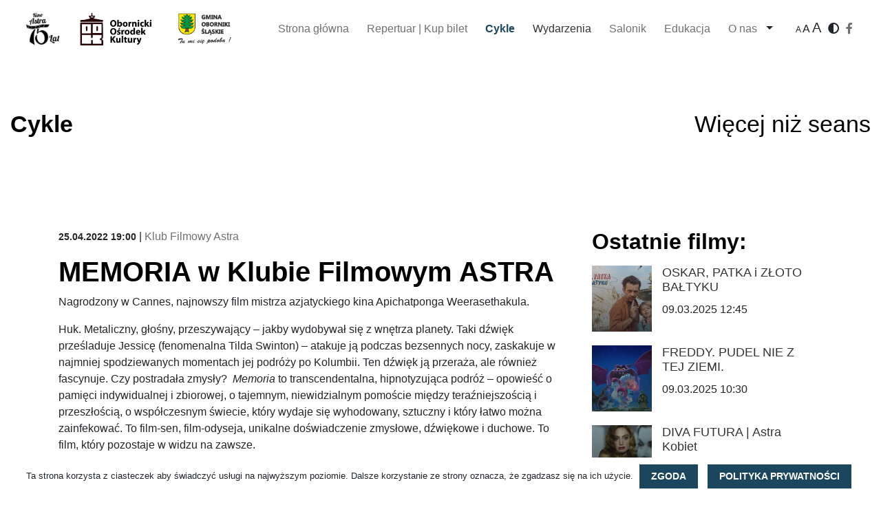

--- FILE ---
content_type: text/html; charset=UTF-8
request_url: https://kinoastra.pl/cykl/memoria-w-klubie-filmowym-astra/
body_size: 17549
content:
<!DOCTYPE html><html lang="pl-PL"><head><meta charset="UTF-8"><meta name="viewport" content="width=device-width, initial-scale=1, shrink-to-fit=no"><meta http-equiv="X-UA-Compatible" content="IE=edge"><link rel="icon" type="image/ico" href="https://kinoastra.pl/wp-content/themes/kinoastra/includes/img/favicon.png" sizes="16x16"><link media="all" href="https://kinoastra.pl/wp-content/cache/autoptimize/css/autoptimize_a1c864fa39cbd501abac62c8e465e74e.css" rel="stylesheet"><link media="screen" href="https://kinoastra.pl/wp-content/cache/autoptimize/css/autoptimize_442ce98c4c9a03ce6080dea0ca92f5f6.css" rel="stylesheet"><title>MEMORIA w Klubie Filmowym ASTRA - Kino Astra | Oborniki Śląskie</title><link rel="profile" href="https://gmpg.org/xfn/11"><link rel="pingback" href="https://kinoastra.pl/xmlrpc.php"><meta name='robots' content='index, follow, max-image-preview:large, max-snippet:-1, max-video-preview:-1' /><link rel="canonical" href="https://kinoastra.pl/cykl/memoria-w-klubie-filmowym-astra/" /><meta property="og:locale" content="pl_PL" /><meta property="og:type" content="article" /><meta property="og:title" content="MEMORIA w Klubie Filmowym ASTRA - Kino Astra | Oborniki Śląskie" /><meta property="og:description" content="Nagrodzony w Cannes, najnowszy film mistrza azjatyckiego kina Apichatponga Weerasethakula. Huk. Metaliczny, głośny, przeszywający – jakby wydobywał się z wnętrza planety. Taki dźwięk prześladuje Jessicę (fenomenalna Tilda Swinton) – atakuje ją podczas bezsennych nocy, zaskakuje... Czytaj więcej&rarr;" /><meta property="og:url" content="https://kinoastra.pl/cykl/memoria-w-klubie-filmowym-astra/" /><meta property="og:site_name" content="Kino Astra | Oborniki Śląskie" /><meta property="article:modified_time" content="2022-04-28T10:44:41+00:00" /><meta property="og:image" content="https://kinoastra.pl/wp-content/uploads/Memoria-1.jpeg" /><meta property="og:image:width" content="2400" /><meta property="og:image:height" content="1600" /><meta property="og:image:type" content="image/jpeg" /><meta name="twitter:card" content="summary_large_image" /><meta name="twitter:label1" content="Szacowany czas czytania" /><meta name="twitter:data1" content="1 minuta" /> <script type="application/ld+json" class="yoast-schema-graph">{"@context":"https://schema.org","@graph":[{"@type":"WebPage","@id":"https://kinoastra.pl/cykl/memoria-w-klubie-filmowym-astra/","url":"https://kinoastra.pl/cykl/memoria-w-klubie-filmowym-astra/","name":"MEMORIA w Klubie Filmowym ASTRA - Kino Astra | Oborniki Śląskie","isPartOf":{"@id":"https://kinoastra.pl/#website"},"primaryImageOfPage":{"@id":"https://kinoastra.pl/cykl/memoria-w-klubie-filmowym-astra/#primaryimage"},"image":{"@id":"https://kinoastra.pl/cykl/memoria-w-klubie-filmowym-astra/#primaryimage"},"thumbnailUrl":"https://kinoastra.pl/wp-content/uploads/Memoria-1.jpeg","datePublished":"2022-04-13T10:58:29+00:00","dateModified":"2022-04-28T10:44:41+00:00","breadcrumb":{"@id":"https://kinoastra.pl/cykl/memoria-w-klubie-filmowym-astra/#breadcrumb"},"inLanguage":"pl-PL","potentialAction":[{"@type":"ReadAction","target":["https://kinoastra.pl/cykl/memoria-w-klubie-filmowym-astra/"]}]},{"@type":"ImageObject","inLanguage":"pl-PL","@id":"https://kinoastra.pl/cykl/memoria-w-klubie-filmowym-astra/#primaryimage","url":"https://kinoastra.pl/wp-content/uploads/Memoria-1.jpeg","contentUrl":"https://kinoastra.pl/wp-content/uploads/Memoria-1.jpeg","width":2400,"height":1600},{"@type":"BreadcrumbList","@id":"https://kinoastra.pl/cykl/memoria-w-klubie-filmowym-astra/#breadcrumb","itemListElement":[{"@type":"ListItem","position":1,"name":"Strona główna","item":"https://kinoastra.pl/"},{"@type":"ListItem","position":2,"name":"Cykle","item":"https://kinoastra.pl/cykl/"},{"@type":"ListItem","position":3,"name":"MEMORIA w Klubie Filmowym ASTRA"}]},{"@type":"WebSite","@id":"https://kinoastra.pl/#website","url":"https://kinoastra.pl/","name":"Kino Astra | Oborniki Śląskie","description":"","publisher":{"@id":"https://kinoastra.pl/#organization"},"potentialAction":[{"@type":"SearchAction","target":{"@type":"EntryPoint","urlTemplate":"https://kinoastra.pl/?s={search_term_string}"},"query-input":{"@type":"PropertyValueSpecification","valueRequired":true,"valueName":"search_term_string"}}],"inLanguage":"pl-PL"},{"@type":"Organization","@id":"https://kinoastra.pl/#organization","name":"Kino Astra","url":"https://kinoastra.pl/","logo":{"@type":"ImageObject","inLanguage":"pl-PL","@id":"https://kinoastra.pl/#/schema/logo/image/","url":"https://kinoastra.pl/wp-content/uploads/logo.png","contentUrl":"https://kinoastra.pl/wp-content/uploads/logo.png","width":318,"height":196,"caption":"Kino Astra"},"image":{"@id":"https://kinoastra.pl/#/schema/logo/image/"}}]}</script> <link rel="alternate" type="application/rss+xml" title="Kino Astra | Oborniki Śląskie &raquo; Kanał z wpisami" href="https://kinoastra.pl/feed/" /><link rel="alternate" type="application/rss+xml" title="Kino Astra | Oborniki Śląskie &raquo; Kanał z komentarzami" href="https://kinoastra.pl/comments/feed/" /> <script type="text/javascript">window._wpemojiSettings = {"baseUrl":"https:\/\/s.w.org\/images\/core\/emoji\/15.0.3\/72x72\/","ext":".png","svgUrl":"https:\/\/s.w.org\/images\/core\/emoji\/15.0.3\/svg\/","svgExt":".svg","source":{"concatemoji":"https:\/\/kinoastra.pl\/wp-includes\/js\/wp-emoji-release.min.js?ver=6.7.4"}};
/*! This file is auto-generated */
!function(i,n){var o,s,e;function c(e){try{var t={supportTests:e,timestamp:(new Date).valueOf()};sessionStorage.setItem(o,JSON.stringify(t))}catch(e){}}function p(e,t,n){e.clearRect(0,0,e.canvas.width,e.canvas.height),e.fillText(t,0,0);var t=new Uint32Array(e.getImageData(0,0,e.canvas.width,e.canvas.height).data),r=(e.clearRect(0,0,e.canvas.width,e.canvas.height),e.fillText(n,0,0),new Uint32Array(e.getImageData(0,0,e.canvas.width,e.canvas.height).data));return t.every(function(e,t){return e===r[t]})}function u(e,t,n){switch(t){case"flag":return n(e,"\ud83c\udff3\ufe0f\u200d\u26a7\ufe0f","\ud83c\udff3\ufe0f\u200b\u26a7\ufe0f")?!1:!n(e,"\ud83c\uddfa\ud83c\uddf3","\ud83c\uddfa\u200b\ud83c\uddf3")&&!n(e,"\ud83c\udff4\udb40\udc67\udb40\udc62\udb40\udc65\udb40\udc6e\udb40\udc67\udb40\udc7f","\ud83c\udff4\u200b\udb40\udc67\u200b\udb40\udc62\u200b\udb40\udc65\u200b\udb40\udc6e\u200b\udb40\udc67\u200b\udb40\udc7f");case"emoji":return!n(e,"\ud83d\udc26\u200d\u2b1b","\ud83d\udc26\u200b\u2b1b")}return!1}function f(e,t,n){var r="undefined"!=typeof WorkerGlobalScope&&self instanceof WorkerGlobalScope?new OffscreenCanvas(300,150):i.createElement("canvas"),a=r.getContext("2d",{willReadFrequently:!0}),o=(a.textBaseline="top",a.font="600 32px Arial",{});return e.forEach(function(e){o[e]=t(a,e,n)}),o}function t(e){var t=i.createElement("script");t.src=e,t.defer=!0,i.head.appendChild(t)}"undefined"!=typeof Promise&&(o="wpEmojiSettingsSupports",s=["flag","emoji"],n.supports={everything:!0,everythingExceptFlag:!0},e=new Promise(function(e){i.addEventListener("DOMContentLoaded",e,{once:!0})}),new Promise(function(t){var n=function(){try{var e=JSON.parse(sessionStorage.getItem(o));if("object"==typeof e&&"number"==typeof e.timestamp&&(new Date).valueOf()<e.timestamp+604800&&"object"==typeof e.supportTests)return e.supportTests}catch(e){}return null}();if(!n){if("undefined"!=typeof Worker&&"undefined"!=typeof OffscreenCanvas&&"undefined"!=typeof URL&&URL.createObjectURL&&"undefined"!=typeof Blob)try{var e="postMessage("+f.toString()+"("+[JSON.stringify(s),u.toString(),p.toString()].join(",")+"));",r=new Blob([e],{type:"text/javascript"}),a=new Worker(URL.createObjectURL(r),{name:"wpTestEmojiSupports"});return void(a.onmessage=function(e){c(n=e.data),a.terminate(),t(n)})}catch(e){}c(n=f(s,u,p))}t(n)}).then(function(e){for(var t in e)n.supports[t]=e[t],n.supports.everything=n.supports.everything&&n.supports[t],"flag"!==t&&(n.supports.everythingExceptFlag=n.supports.everythingExceptFlag&&n.supports[t]);n.supports.everythingExceptFlag=n.supports.everythingExceptFlag&&!n.supports.flag,n.DOMReady=!1,n.readyCallback=function(){n.DOMReady=!0}}).then(function(){return e}).then(function(){var e;n.supports.everything||(n.readyCallback(),(e=n.source||{}).concatemoji?t(e.concatemoji):e.wpemoji&&e.twemoji&&(t(e.twemoji),t(e.wpemoji)))}))}((window,document),window._wpemojiSettings);</script> <script type="text/javascript" src="https://kinoastra.pl/wp-includes/js/jquery/jquery.min.js?ver=3.7.1" id="jquery-core-js"></script> <link rel="https://api.w.org/" href="https://kinoastra.pl/wp-json/" /><link rel="EditURI" type="application/rsd+xml" title="RSD" href="https://kinoastra.pl/xmlrpc.php?rsd" /><meta name="generator" content="WordPress 6.7.4" /><link rel='shortlink' href='https://kinoastra.pl/?p=3477' /><link rel="alternate" title="oEmbed (JSON)" type="application/json+oembed" href="https://kinoastra.pl/wp-json/oembed/1.0/embed?url=https%3A%2F%2Fkinoastra.pl%2Fcykl%2Fmemoria-w-klubie-filmowym-astra%2F" /><link rel="alternate" title="oEmbed (XML)" type="text/xml+oembed" href="https://kinoastra.pl/wp-json/oembed/1.0/embed?url=https%3A%2F%2Fkinoastra.pl%2Fcykl%2Fmemoria-w-klubie-filmowym-astra%2F&#038;format=xml" /></head><body data-rsssl=1 class="series-template-default single single-series postid-3477 footer_normal fixed-0 adminbar-0  group-blog"><nav id="navbar" class="site-navigation navbar-expand-md transition light"><div class="menu-box transition menu-box-"><div class="container-fluid"><div class="row navbar"> <a class="navbar-brand" href="https://kinoastra.pl/" rel="home" title="Kino Astra | Oborniki Śląskie"> <img src="https://kinoastra.pl/wp-content/uploads/75kno-300x251.png" alt="Kino Astra | Oborniki Śląskie"> <img src="https://kinoastra.pl/wp-content/uploads/logo_ook.png" alt="https://kultura-oborniki.pl/"> <img src="https://kinoastra.pl/wp-content/uploads/Logo-Oś.png" alt="https://www.oborniki-slaskie.pl/"> </a> <button type="button" class="navbar-toggler navbar-toggle collapsed" data-toggle="collapse" data-target=".navbar-collapse" aria-expanded="false" aria-label="Toggle navigation"> <span class="icon-bar"></span> <span class="icon-bar"></span> <span class="icon-bar"></span> </button><div class="top-infobox animate-this"><div class="collapse navbar-collapse"><div class="top-infobox-container margintop navbar-box-right"><div class="social-icons social-header widget"> <a href="https://www.facebook.com/Kino-Astra-103341351413464" target="_blank" class="social-facebook-f"> <i class="fab fa-facebook-f" aria-hidden="true"></i> </a></div><div class="widget-top inline-block"><div id="wcag_widget-2" class="widget widget_wcag_widget"><div class="inline-block font__increase widget"> <span id="font_1" class="font__small active"> A </span> <span id="font_2" class="font__medium"> A </span> <span id="font_3" class="font__big"> A </span></div><div class="inline-block contrast__item widget"> <span class="contrast__big contrast__btn"> <i class="fas fa-adjust" aria-hidden="true"></i> </span></div></div></div></div><ul id="main-menu" class="nav navbar-nav navbar-right flex-row"><li itemscope="itemscope" itemtype="https://www.schema.org/SiteNavigationElement" id="menu-item-1204" class="menu-item menu-item-type-post_type menu-item-object-page menu-item-home menu-item-1204 nav-item"><a title="Strona główna" href="https://kinoastra.pl/" class="nav-link">Strona główna</a></li><li itemscope="itemscope" itemtype="https://www.schema.org/SiteNavigationElement" id="menu-item-5926" class="menu-item menu-item-type-custom menu-item-object-custom menu-item-5926 nav-item"><a title="Repertuar | Kup bilet" target="_blank" href="https://kultura-oborniki.bilety24.pl/repertuar/" class="nav-link">Repertuar | Kup bilet</a></li><li itemscope="itemscope" itemtype="https://www.schema.org/SiteNavigationElement" id="menu-item-1205" class="menu-item menu-item-type-post_type_archive menu-item-object-series menu-item-1205 nav-item"><a title="Cykle" href="https://kinoastra.pl/cykl/" class="nav-link">Cykle</a></li><li itemscope="itemscope" itemtype="https://www.schema.org/SiteNavigationElement" id="menu-item-1208" class="menu-item menu-item-type-post_type menu-item-object-page current_page_parent menu-item-1208 nav-item"><a title="Wydarzenia" href="https://kinoastra.pl/wydarzenia/" class="nav-link">Wydarzenia</a></li><li itemscope="itemscope" itemtype="https://www.schema.org/SiteNavigationElement" id="menu-item-1847" class="menu-item menu-item-type-post_type_archive menu-item-object-place menu-item-1847 nav-item"><a title="Salonik" href="https://kinoastra.pl/salonik/" class="nav-link">Salonik</a></li><li itemscope="itemscope" itemtype="https://www.schema.org/SiteNavigationElement" id="menu-item-1285" class="menu-item menu-item-type-post_type menu-item-object-page menu-item-1285 nav-item"><a title="Edukacja" href="https://kinoastra.pl/edukacja/" class="nav-link">Edukacja</a></li><li itemscope="itemscope" itemtype="https://www.schema.org/SiteNavigationElement" id="menu-item-1201" class="menu-item menu-item-type-post_type menu-item-object-page menu-item-has-children dropdown menu-item-1201 nav-item"><a data-toggle="dropdown" aria-haspopup="true" aria-expanded="false" class="nav-link dropdown-toggle" id="menu-item-dropdown-1201"></a><a title="O nas" href="https://kinoastra.pl/o-nas/" class="nav-link">O nas</a><ul class="dropdown-menu" aria-labelledby="menu-item-dropdown-1201" role="menu"><li itemscope="itemscope" itemtype="https://www.schema.org/SiteNavigationElement" id="menu-item-6788" class="menu-item menu-item-type-post_type menu-item-object-page menu-item-6788 nav-item"><a title="Kontakt" href="https://kinoastra.pl/kontakt/" class="dropdown-item">Kontakt</a></li></ul></li></ul></div></div></div></div></div></nav><div class="lazy banner banner- thumbnail-cover thumbnail-center light" style="height:200px;background-color:#ffffff;color:#000000;; background-position: center center;"><div class="banner-content"><div class="container-fluid h-100"><div class="row"><div class="col-sm-12"><h1 class="banner-title text-left"> Cykle</h1></div><div class="col-sm-12 text-right"><h3>Więcej niż seans</h3></div></div></div></div></div><div class="container mt-5 mb-5"><div class="row"><div class="col-md-16 series__content"><p class="meta"> <time datetime="25.04.2022 19:00" pubdate> 25.04.2022 19:00 </time> | <a href="https://kinoastra.pl/cykle/klub-filmowy-astra/">Klub Filmowy Astra</a></p><h1>MEMORIA w Klubie Filmowym ASTRA</h1><p><span class="tresc_cont">Nagrodzony w Cannes, najnowszy film mistrza azjatyckiego kina Apichatponga Weerasethakula.</span></p><p>Huk. Metaliczny, głośny, przeszywający – jakby wydobywał się z wnętrza planety. Taki dźwięk prześladuje Jessicę (fenomenalna Tilda Swinton) – atakuje ją podczas bezsennych nocy, zaskakuje w najmniej spodziewanych momentach jej podróży po Kolumbii. Ten dźwięk ją przeraża, ale również fascynuje. Czy postradała zmysły?  <em>Memoria</em> to transcendentalna, hipnotyzująca podróż – opowieść o pamięci indywidualnej i zbiorowej, o tajemnym, niewidzialnym pomoście między teraźniejszością i przeszłością, o współczesnym świecie, który wydaje się wyhodowany, sztuczny i który łatwo można zainfekować. To film-sen, film-odyseja, unikalne doświadczenie zmysłowe, dźwiękowe i duchowe. To film, który pozostaje w widzu na zawsze.</p><h4>Apichatpong Weerasethakul</h4><div class="bio opisowe"><p>Urodzony w 1970 roku w Bangkoku, wychował się w Khon Kaen w północno-wschodniej części kraju. W 1994 roku ukończył studia architektoniczne, a w 1997 roku uzyskał dyplom z reżyserii w School of the Art w Chicago. W połowie lat 90. zaczął realizować pierwsze filmy krótkometrażowe, a jego pełnometrażowym debiutem był eksperymentalny dokument <em>Tajemniczy obiekt w południe</em> (2000). Za zrealizowany dekadę później film <em>Wujek Boonmee, który potrafi przywołać swoje poprzednie wcielenia</em> otrzymał Złotą Palmę na 63. MFF w Cannes.</p><p>reżyseria Apichatpong Weerasethakul<br /> scenariusz Apichatpong Weerasethakul<br /> zdjęcia Sayombhu Mukdeeprom<br /> montaż Lee Chatametikool<br /> muzyka César López<br /> obsada Tilda Swinton, Elkin Díaz, Jeanne Balibar, Daniel Giménez Cacho, Juan Pablo Urrego, Agnes Brekke<br /> producent Apichatpong Weerasethakul, Simon Field, Diana Bustamante, Julio Chavezmontes, Charles de Meaux, Keith Griffiths, Michael Weber<br /> produkcja Anna Sanders Films, Burning, Illuminations Films, Kick the Machine, Match Factory, Piano<br /> polski dystrybutor Stowarzyszenie Nowe Horyzonty</p><p><iframe src="//www.youtube.com/embed/RcmGKptsc5I" width="560" height="314" allowfullscreen="allowfullscreen"></iframe></p></div></div><div class="col-md-8 sidebar"><div class="col-md-24"><div class="sidebar--repertoir"><div id="posts_widget-3" class="widget widget_posts_widget"><h2 class="heading--line"><span>Ostatnie filmy:</span></h2><div class="posts__list mt-3 row"><div class="post__item col-sm-12 col-md-24 relative mb-3"> <a href="https://kinoastra.pl/cykl/oskar-patka-i-zloto-baltyku/" class="link-absolute"></a><div class="widget__content"><div class="row"><div class="col-md-8"><div class="thumbnail-link thumbnail-100"><div class="thumbnail-post relative thumbnail-cover pl-3 pt-5 pb-5" style="background-image:url(https://kinoastra.pl/wp-content/uploads/maxresdefault-3.jpg);"> <a href="https://kinoastra.pl/cykl/oskar-patka-i-zloto-baltyku/" class="link-absolute"></a></div></div></div><div class="col-md-16 pl-0 pr-4"><h3>OSKAR, PATKA i ZŁOTO BAŁTYKU</h3> 09.03.2025 12:45</div></div></div></div><div class="post__item col-sm-12 col-md-24 relative mb-3"> <a href="https://kinoastra.pl/cykl/freddy-pudel-nie-z-tej-ziemi/" class="link-absolute"></a><div class="widget__content"><div class="row"><div class="col-md-8"><div class="thumbnail-link thumbnail-100"><div class="thumbnail-post relative thumbnail-cover pl-3 pt-5 pb-5" style="background-image:url(https://kinoastra.pl/wp-content/uploads/freddy-pudel-nie-z-tej-ziemi-freddy-1500x690-mobil.webp);"> <a href="https://kinoastra.pl/cykl/freddy-pudel-nie-z-tej-ziemi/" class="link-absolute"></a></div></div></div><div class="col-md-16 pl-0 pr-4"><h3>FREDDY. PUDEL NIE Z TEJ ZIEMI.</h3> 09.03.2025 10:30</div></div></div></div><div class="post__item col-sm-12 col-md-24 relative mb-3"> <a href="https://kinoastra.pl/cykl/diva-futura-astra-kobiet/" class="link-absolute"></a><div class="widget__content"><div class="row"><div class="col-md-8"><div class="thumbnail-link thumbnail-100"><div class="thumbnail-post relative thumbnail-cover pl-3 pt-5 pb-5" style="background-image:url(https://kinoastra.pl/wp-content/uploads/Diva-Futura.webp);"> <a href="https://kinoastra.pl/cykl/diva-futura-astra-kobiet/" class="link-absolute"></a></div></div></div><div class="col-md-16 pl-0 pr-4"><h3>DIVA FUTURA | Astra Kobiet</h3> 03.03.2025 19:00</div></div></div></div><div class="post__item col-sm-12 col-md-24 relative mb-3"> <a href="https://kinoastra.pl/cykl/milczenie-julie-dkf-kina-astra/" class="link-absolute"></a><div class="widget__content"><div class="row"><div class="col-md-8"><div class="thumbnail-link thumbnail-100"><div class="thumbnail-post relative thumbnail-cover pl-3 pt-5 pb-5" style="background-image:url(https://kinoastra.pl/wp-content/uploads/milczdin.png);"> <a href="https://kinoastra.pl/cykl/milczenie-julie-dkf-kina-astra/" class="link-absolute"></a></div></div></div><div class="col-md-16 pl-0 pr-4"><h3>MILCZENIE JULIE &#8211; DKF Kina Astra</h3> 24.02.2025 19:00</div></div></div></div><div class="post__item col-sm-12 col-md-24 relative mb-3"> <a href="https://kinoastra.pl/cykl/kiedy-nadchodzi-jesien-astra-seniora/" class="link-absolute"></a><div class="widget__content"><div class="row"><div class="col-md-8"><div class="thumbnail-link thumbnail-100"><div class="thumbnail-post relative thumbnail-cover pl-3 pt-5 pb-5" style="background-image:url(https://kinoastra.pl/wp-content/uploads/kino-kiedy-nadchodzi.png);"> <a href="https://kinoastra.pl/cykl/kiedy-nadchodzi-jesien-astra-seniora/" class="link-absolute"></a></div></div></div><div class="col-md-16 pl-0 pr-4"><h3>KIEDY NADCHODZI JESIEŃ | Astra Seniora</h3> 20.02.2025 13:00</div></div></div></div><div class="post__item col-sm-12 col-md-24 relative mb-3"> <a href="https://kinoastra.pl/cykl/grand-tour-astra-kobiet/" class="link-absolute"></a><div class="widget__content"><div class="row"><div class="col-md-8"><div class="thumbnail-link thumbnail-100"><div class="thumbnail-post relative thumbnail-cover pl-3 pt-5 pb-5" style="background-image:url(https://kinoastra.pl/wp-content/uploads/grand-tour1.png);"> <a href="https://kinoastra.pl/cykl/grand-tour-astra-kobiet/" class="link-absolute"></a></div></div></div><div class="col-md-16 pl-0 pr-4"><h3>GRAND TOUR | Astra Kobiet</h3> 03.02.2025 19:00</div></div></div></div><div class="post__item col-sm-12 col-md-24 relative mb-3"> <a href="https://kinoastra.pl/cykl/grand-tour-astra-kobiet-2/" class="link-absolute"></a><div class="widget__content"><div class="row"><div class="col-md-8"><div class="thumbnail-link thumbnail-100"><div class="thumbnail-post relative thumbnail-cover pl-3 pt-5 pb-5" style="background-image:url(https://kinoastra.pl/wp-content/uploads/Grand-Tour-cover-16-9-fotos-2A.jpg);"> <a href="https://kinoastra.pl/cykl/grand-tour-astra-kobiet-2/" class="link-absolute"></a></div></div></div><div class="col-md-16 pl-0 pr-4"><h3>Grand Tour | Astra Kobiet</h3> 03.02.2025 19:00</div></div></div></div><div class="post__item col-sm-12 col-md-24 relative mb-3"> <a href="https://kinoastra.pl/cykl/fremont-klub-filmowy-astra/" class="link-absolute"></a><div class="widget__content"><div class="row"><div class="col-md-8"><div class="thumbnail-link thumbnail-100"><div class="thumbnail-post relative thumbnail-cover pl-3 pt-5 pb-5" style="background-image:url(https://kinoastra.pl/wp-content/uploads/fremont.png);"> <a href="https://kinoastra.pl/cykl/fremont-klub-filmowy-astra/" class="link-absolute"></a></div></div></div><div class="col-md-16 pl-0 pr-4"><h3>FREMONT | Klub Filmowy Astra</h3> 27.01.2025 19:00</div></div></div></div><div class="post__item col-sm-12 col-md-24 relative mb-3"> <a href="https://kinoastra.pl/cykl/basia-radze-sobie-astra-dzieciom/" class="link-absolute"></a><div class="widget__content"><div class="row"><div class="col-md-8"><div class="thumbnail-link thumbnail-100"><div class="thumbnail-post relative thumbnail-cover pl-3 pt-5 pb-5" style="background-image:url(https://kinoastra.pl/wp-content/uploads/basia.png);"> <a href="https://kinoastra.pl/cykl/basia-radze-sobie-astra-dzieciom/" class="link-absolute"></a></div></div></div><div class="col-md-16 pl-0 pr-4"><h3>BASIA. RADZĘ SOBIE! &#8211; Astra Dzieciom</h3> 25.01.2025 13:00</div></div></div></div><div class="post__item col-sm-12 col-md-24 relative mb-3"> <a href="https://kinoastra.pl/cykl/dalej-jazda-astra-dla-seniora/" class="link-absolute"></a><div class="widget__content"><div class="row"><div class="col-md-8"><div class="thumbnail-link thumbnail-100"><div class="thumbnail-post relative thumbnail-cover pl-3 pt-5 pb-5" style="background-image:url(https://kinoastra.pl/wp-content/uploads/dalej.png);"> <a href="https://kinoastra.pl/cykl/dalej-jazda-astra-dla-seniora/" class="link-absolute"></a></div></div></div><div class="col-md-16 pl-0 pr-4"><h3>DALEJ JAZDA | Astra Seniora</h3> 24.01.2025 13:00</div></div></div></div><div class="post__item col-sm-12 col-md-24 relative mb-3"> <a href="https://kinoastra.pl/cykl/to-nie-moj-film-astra-kobiet/" class="link-absolute"></a><div class="widget__content"><div class="row"><div class="col-md-8"><div class="thumbnail-link thumbnail-100"><div class="thumbnail-post relative thumbnail-cover pl-3 pt-5 pb-5" style="background-image:url(https://kinoastra.pl/wp-content/uploads/8ueq_TNMF__04.jpg);"> <a href="https://kinoastra.pl/cykl/to-nie-moj-film-astra-kobiet/" class="link-absolute"></a></div></div></div><div class="col-md-16 pl-0 pr-4"><h3>TO NIE MÓJ FILM | Astra Kobiet</h3> 20.01.2025 19:00</div></div></div></div><div class="post__item col-sm-12 col-md-24 relative mb-3"> <a href="https://kinoastra.pl/cykl/moje-ulubione-ciasto-astra-kobiet/" class="link-absolute"></a><div class="widget__content"><div class="row"><div class="col-md-8"><div class="thumbnail-link thumbnail-100"><div class="thumbnail-post relative thumbnail-cover pl-3 pt-5 pb-5" style="background-image:url(https://kinoastra.pl/wp-content/uploads/MFC-Photo-By-Hamid-Janipour1401-07-14-8-scaled-1.jpg);"> <a href="https://kinoastra.pl/cykl/moje-ulubione-ciasto-astra-kobiet/" class="link-absolute"></a></div></div></div><div class="col-md-16 pl-0 pr-4"><h3>MOJE ULUBIONE CIASTO | Astra Kobiet</h3> 16.12.2024 19:00</div></div></div></div><div class="post__item col-sm-12 col-md-24 relative mb-3"> <a href="https://kinoastra.pl/cykl/kapiel-diabla-klub-filmowy-astra/" class="link-absolute"></a><div class="widget__content"><div class="row"><div class="col-md-8"><div class="thumbnail-link thumbnail-100"><div class="thumbnail-post relative thumbnail-cover pl-3 pt-5 pb-5" style="background-image:url(https://kinoastra.pl/wp-content/uploads/Kapiel-diabla_1.png);"> <a href="https://kinoastra.pl/cykl/kapiel-diabla-klub-filmowy-astra/" class="link-absolute"></a></div></div></div><div class="col-md-16 pl-0 pr-4"><h3>KĄPIEL DIABŁA | Klub Filmowy ASTRA</h3> 09.12.2024 19:00</div></div></div></div><div class="post__item col-sm-12 col-md-24 relative mb-3"> <a href="https://kinoastra.pl/cykl/zla-nie-ma-klub-filmowy-astra/" class="link-absolute"></a><div class="widget__content"><div class="row"><div class="col-md-8"><div class="thumbnail-link thumbnail-100"><div class="thumbnail-post relative thumbnail-cover pl-3 pt-5 pb-5" style="background-image:url(https://kinoastra.pl/wp-content/uploads/172144_dal-6-dicembre-al-cinema-il-male-non-esiste-di.jpg);"> <a href="https://kinoastra.pl/cykl/zla-nie-ma-klub-filmowy-astra/" class="link-absolute"></a></div></div></div><div class="col-md-16 pl-0 pr-4"><h3>ZŁA NIE MA | Klub filmowy ASTRA</h3> 25.11.2024 19:00</div></div></div></div><div class="post__item col-sm-12 col-md-24 relative mb-3"> <a href="https://kinoastra.pl/cykl/naturalna-dzikosc-serca-dokument-w-astrze/" class="link-absolute"></a><div class="widget__content"><div class="row"><div class="col-md-8"><div class="thumbnail-link thumbnail-100"><div class="thumbnail-post relative thumbnail-cover pl-3 pt-5 pb-5" style="background-image:url(https://kinoastra.pl/wp-content/uploads/naturalna_dzikosc_serca_1.jpg);"> <a href="https://kinoastra.pl/cykl/naturalna-dzikosc-serca-dokument-w-astrze/" class="link-absolute"></a></div></div></div><div class="col-md-16 pl-0 pr-4"><h3>NATURALNA DZIKOŚĆ SERCA | Dokument w Astrze</h3> 18.11.2024 19:00</div></div></div></div><div class="post__item col-sm-12 col-md-24 relative mb-3"> <a href="https://kinoastra.pl/cykl/rzeczy-niezbedne-astra-kobiet/" class="link-absolute"></a><div class="widget__content"><div class="row"><div class="col-md-8"><div class="thumbnail-link thumbnail-100"><div class="thumbnail-post relative thumbnail-cover pl-3 pt-5 pb-5" style="background-image:url(https://kinoastra.pl/wp-content/uploads/Rzeczy-niezbedne-fot.-Krzysztof-Wiktor.jpg);"> <a href="https://kinoastra.pl/cykl/rzeczy-niezbedne-astra-kobiet/" class="link-absolute"></a></div></div></div><div class="col-md-16 pl-0 pr-4"><h3>RZECZY NIEZBĘDNE | Astra Kobiet</h3> 12.11.2024 19:00</div></div></div></div><div class="post__item col-sm-12 col-md-24 relative mb-3"> <a href="https://kinoastra.pl/cykl/o-bi-o-ba-koniec-cywilizacji-krotka-historia-polskiego-kina-cz-2/" class="link-absolute"></a><div class="widget__content"><div class="row"><div class="col-md-8"><div class="thumbnail-link thumbnail-100"><div class="thumbnail-post relative thumbnail-cover pl-3 pt-5 pb-5" style="background-image:url(https://kinoastra.pl/wp-content/uploads/obioba_14_gallery.jpg);"> <a href="https://kinoastra.pl/cykl/o-bi-o-ba-koniec-cywilizacji-krotka-historia-polskiego-kina-cz-2/" class="link-absolute"></a></div></div></div><div class="col-md-16 pl-0 pr-4"><h3>O- bi O- ba. Koniec Cywilizacji | Krótka Historia Polskiego Kina cz. 2</h3> 04.11.2024 19:00</div></div></div></div><div class="post__item col-sm-12 col-md-24 relative mb-3"> <a href="https://kinoastra.pl/cykl/armand-klub-filmowy-astra/" class="link-absolute"></a><div class="widget__content"><div class="row"><div class="col-md-8"><div class="thumbnail-link thumbnail-100"><div class="thumbnail-post relative thumbnail-cover pl-3 pt-5 pb-5" style="background-image:url(https://kinoastra.pl/wp-content/uploads/maxresdefault-2.jpg);"> <a href="https://kinoastra.pl/cykl/armand-klub-filmowy-astra/" class="link-absolute"></a></div></div></div><div class="col-md-16 pl-0 pr-4"><h3>ARMAND | Klub filmowy ASTRA</h3> 28.10.2024 19:00</div></div></div></div><div class="post__item col-sm-12 col-md-24 relative mb-3"> <a href="https://kinoastra.pl/cykl/hrabia-monte-christo-astra-seniora/" class="link-absolute"></a><div class="widget__content"><div class="row"><div class="col-md-8"><div class="thumbnail-link thumbnail-100"><div class="thumbnail-post relative thumbnail-cover pl-3 pt-5 pb-5" style="background-image:url(https://kinoastra.pl/wp-content/uploads/Hrabia-Monte-Christo_Kino_Swiat-4.jpg);"> <a href="https://kinoastra.pl/cykl/hrabia-monte-christo-astra-seniora/" class="link-absolute"></a></div></div></div><div class="col-md-16 pl-0 pr-4"><h3>Hrabia Monte Christo | Astra Seniora | 18.10.2024 godz. 12:00</h3> 18.10.2024 12:00</div></div></div></div><div class="post__item col-sm-12 col-md-24 relative mb-3"> <a href="https://kinoastra.pl/cykl/another-end-astra-kobiet/" class="link-absolute"></a><div class="widget__content"><div class="row"><div class="col-md-8"><div class="thumbnail-link thumbnail-100"><div class="thumbnail-post relative thumbnail-cover pl-3 pt-5 pb-5" style="background-image:url(https://kinoastra.pl/wp-content/uploads/6_AE_Gael-Garcia-Bernal-Berenice-Bejo_29112022__DSC2102_Luisa-Carcavale-©.jpg);"> <a href="https://kinoastra.pl/cykl/another-end-astra-kobiet/" class="link-absolute"></a></div></div></div><div class="col-md-16 pl-0 pr-4"><h3>ANOTHER END | Astra Kobiet</h3> 14.10.2024 19:00</div></div></div></div><div class="post__item col-sm-12 col-md-24 relative mb-3"> <a href="https://kinoastra.pl/cykl/wanda-rutkiewicz-ostatnia-wyprawa-spotkanie-z-eliza-kubarska-rezyserka-filmu/" class="link-absolute"></a><div class="widget__content"><div class="row"><div class="col-md-8"><div class="thumbnail-link thumbnail-100"><div class="thumbnail-post relative thumbnail-cover pl-3 pt-5 pb-5" style="background-image:url(https://kinoastra.pl/wp-content/uploads/Ostatnia-Wyprawa_02-1-scaled.jpg);"> <a href="https://kinoastra.pl/cykl/wanda-rutkiewicz-ostatnia-wyprawa-spotkanie-z-eliza-kubarska-rezyserka-filmu/" class="link-absolute"></a></div></div></div><div class="col-md-16 pl-0 pr-4"><h3>WANDA RUTKIEWICZ. OSTATNIA WYPRAWA + spotkanie z Elizą Kubarską, reżyserką filmu</h3> 10.10.2024 20:15</div></div></div></div><div class="post__item col-sm-12 col-md-24 relative mb-3"> <a href="https://kinoastra.pl/cykl/krzyk-rez-barbara-sass-krotka-historia-polskiego-kina-cz-2/" class="link-absolute"></a><div class="widget__content"><div class="row"><div class="col-md-8"><div class="thumbnail-link thumbnail-100"><div class="thumbnail-post relative thumbnail-cover pl-3 pt-5 pb-5" style="background-image:url(https://kinoastra.pl/wp-content/uploads/krzyk_00024218_gallery.jpg);"> <a href="https://kinoastra.pl/cykl/krzyk-rez-barbara-sass-krotka-historia-polskiego-kina-cz-2/" class="link-absolute"></a></div></div></div><div class="col-md-16 pl-0 pr-4"><h3>KRZYK  reż. Barbara Sass | Krótka Historia Polskiego Kina cz. 2</h3> 07.10.2024 19:00</div></div></div></div><div class="post__item col-sm-12 col-md-24 relative mb-3"> <a href="https://kinoastra.pl/cykl/nie-obiecujcie-sobie-zbyt-wiele-po-koncu-swiata-klub-filmowy-astra/" class="link-absolute"></a><div class="widget__content"><div class="row"><div class="col-md-8"><div class="thumbnail-link thumbnail-100"><div class="thumbnail-post relative thumbnail-cover pl-3 pt-5 pb-5" style="background-image:url(https://kinoastra.pl/wp-content/uploads/do-not-expect_still2-scaled-1.jpg);"> <a href="https://kinoastra.pl/cykl/nie-obiecujcie-sobie-zbyt-wiele-po-koncu-swiata-klub-filmowy-astra/" class="link-absolute"></a></div></div></div><div class="col-md-16 pl-0 pr-4"><h3>Nie obiecujcie sobie zbyt wiele po końcu świata | Klub Filmowy ASTRA</h3> 30.09.2024 19:00</div></div></div></div><div class="post__item col-sm-12 col-md-24 relative mb-3"> <a href="https://kinoastra.pl/cykl/vika-astra-seniora-otwarcie-sezonu/" class="link-absolute"></a><div class="widget__content"><div class="row"><div class="col-md-8"><div class="thumbnail-link thumbnail-100"><div class="thumbnail-post relative thumbnail-cover pl-3 pt-5 pb-5" style="background-image:url(https://kinoastra.pl/wp-content/uploads/3VIKA_0316-scaled.jpg);"> <a href="https://kinoastra.pl/cykl/vika-astra-seniora-otwarcie-sezonu/" class="link-absolute"></a></div></div></div><div class="col-md-16 pl-0 pr-4"><h3>VIKA! | Astra Seniora | otwarcie sezonu!</h3> 26.09.2024 17:00</div></div></div></div><div class="post__item col-sm-12 col-md-24 relative mb-3"> <a href="https://kinoastra.pl/cykl/the-birthday-party-bunt-w-niebie-dokument-w-astrze/" class="link-absolute"></a><div class="widget__content"><div class="row"><div class="col-md-8"><div class="thumbnail-link thumbnail-100"><div class="thumbnail-post relative thumbnail-cover pl-3 pt-5 pb-5" style="background-image:url(https://kinoastra.pl/wp-content/uploads/tbp_bunt_w_niebie_02.jpg);"> <a href="https://kinoastra.pl/cykl/the-birthday-party-bunt-w-niebie-dokument-w-astrze/" class="link-absolute"></a></div></div></div><div class="col-md-16 pl-0 pr-4"><h3>The Birthday Party: Bunt w niebie | Dokument w Astrze</h3> 23.09.2024 19:00</div></div></div></div><div class="post__item col-sm-12 col-md-24 relative mb-3"> <a href="https://kinoastra.pl/cykl/konopielka-krotka-historia-polskiego-kina-cz-2/" class="link-absolute"></a><div class="widget__content"><div class="row"><div class="col-md-8"><div class="thumbnail-link thumbnail-100"><div class="thumbnail-post relative thumbnail-cover pl-3 pt-5 pb-5" style="background-image:url(https://kinoastra.pl/wp-content/uploads/konopielka_25_gallery.jpg);"> <a href="https://kinoastra.pl/cykl/konopielka-krotka-historia-polskiego-kina-cz-2/" class="link-absolute"></a></div></div></div><div class="col-md-16 pl-0 pr-4"><h3>KONOPIELKA | Krótka Historia Polskiego Kina cz. 2</h3> 16.09.2024 19:00</div></div></div></div><div class="post__item col-sm-12 col-md-24 relative mb-3"> <a href="https://kinoastra.pl/cykl/bulion-i-inne-namietnosci-astra-kobiet/" class="link-absolute"></a><div class="widget__content"><div class="row"><div class="col-md-8"><div class="thumbnail-link thumbnail-100"><div class="thumbnail-post relative thumbnail-cover pl-3 pt-5 pb-5" style="background-image:url(https://kinoastra.pl/wp-content/uploads/BULION-I-INNE-NAMIETNOSCI_02_©Stephanie-Branchu-scaled.jpg);"> <a href="https://kinoastra.pl/cykl/bulion-i-inne-namietnosci-astra-kobiet/" class="link-absolute"></a></div></div></div><div class="col-md-16 pl-0 pr-4"><h3>BULION I INNE NAMIĘTNOŚCI | Astra Kobiet</h3> 09.09.2024 19:00</div></div></div></div><div class="post__item col-sm-12 col-md-24 relative mb-3"> <a href="https://kinoastra.pl/cykl/mnich-i-karabin-klub-dyskusyjny-astra/" class="link-absolute"></a><div class="widget__content"><div class="row"><div class="col-md-8"><div class="thumbnail-link thumbnail-100"><div class="thumbnail-post relative thumbnail-cover pl-3 pt-5 pb-5" style="background-image:url(https://kinoastra.pl/wp-content/uploads/DSC00132-scaled-1.jpg);"> <a href="https://kinoastra.pl/cykl/mnich-i-karabin-klub-dyskusyjny-astra/" class="link-absolute"></a></div></div></div><div class="col-md-16 pl-0 pr-4"><h3>MNICH I KARABIN | KLUB DYSKUSYJNY astra</h3> 26.08.2024 20:00</div></div></div></div><div class="post__item col-sm-12 col-md-24 relative mb-3"> <a href="https://kinoastra.pl/cykl/tatami-astra-kobiet/" class="link-absolute"></a><div class="widget__content"><div class="row"><div class="col-md-8"><div class="thumbnail-link thumbnail-100"><div class="thumbnail-post relative thumbnail-cover pl-3 pt-5 pb-5" style="background-image:url(https://kinoastra.pl/wp-content/uploads/454268708_888658499957157_6937376526245067914_n.jpg);"> <a href="https://kinoastra.pl/cykl/tatami-astra-kobiet/" class="link-absolute"></a></div></div></div><div class="col-md-16 pl-0 pr-4"><h3>TATAMI | Astra Kobiet</h3> 19.08.2024 20:00</div></div></div></div><div class="post__item col-sm-12 col-md-24 relative mb-3"> <a href="https://kinoastra.pl/cykl/rejs-krotka-historia-polskiego-kina-cz-2/" class="link-absolute"></a><div class="widget__content"><div class="row"><div class="col-md-8"><div class="thumbnail-link thumbnail-100"><div class="thumbnail-post relative thumbnail-cover pl-3 pt-5 pb-5" style="background-image:url(https://kinoastra.pl/wp-content/uploads/rejs_25_gallery.jpg);"> <a href="https://kinoastra.pl/cykl/rejs-krotka-historia-polskiego-kina-cz-2/" class="link-absolute"></a></div></div></div><div class="col-md-16 pl-0 pr-4"><h3>REJS | krótka Historia Polskiego Kina cz. 2</h3> 12.08.2024 20:00</div></div></div></div><div class="post__item col-sm-12 col-md-24 relative mb-3"> <a href="https://kinoastra.pl/cykl/przynosze-ci-dzikosc-dokument-w-astrze/" class="link-absolute"></a><div class="widget__content"><div class="row"><div class="col-md-8"><div class="thumbnail-link thumbnail-100"><div class="thumbnail-post relative thumbnail-cover pl-3 pt-5 pb-5" style="background-image:url(https://kinoastra.pl/wp-content/uploads/sddefault.jpg);"> <a href="https://kinoastra.pl/cykl/przynosze-ci-dzikosc-dokument-w-astrze/" class="link-absolute"></a></div></div></div><div class="col-md-16 pl-0 pr-4"><h3>PRZYNOSZĘ CI DZIKOŚĆ | Dokument w Astrze</h3> 05.08.2024 20:00</div></div></div></div><div class="post__item col-sm-12 col-md-24 relative mb-3"> <a href="https://kinoastra.pl/cykl/kod-zla-klub-filmowy-astra/" class="link-absolute"></a><div class="widget__content"><div class="row"><div class="col-md-8"><div class="thumbnail-link thumbnail-100"><div class="thumbnail-post relative thumbnail-cover pl-3 pt-5 pb-5" style="background-image:url(https://kinoastra.pl/wp-content/uploads/01_LONGLEGS_MaikaMonroe_CourtesyofNEON1-scaled.jpg);"> <a href="https://kinoastra.pl/cykl/kod-zla-klub-filmowy-astra/" class="link-absolute"></a></div></div></div><div class="col-md-16 pl-0 pr-4"><h3>KOD ZŁA | Klub filmowy Astra</h3> 29.07.2024 20:00</div></div></div></div><div class="post__item col-sm-12 col-md-24 relative mb-3"> <a href="https://kinoastra.pl/cykl/w-strone-slonca-dokument-w-astrze/" class="link-absolute"></a><div class="widget__content"><div class="row"><div class="col-md-8"><div class="thumbnail-link thumbnail-100"><div class="thumbnail-post relative thumbnail-cover pl-3 pt-5 pb-5" style="background-image:url(https://kinoastra.pl/wp-content/uploads/52965_1.11.jpg);"> <a href="https://kinoastra.pl/cykl/w-strone-slonca-dokument-w-astrze/" class="link-absolute"></a></div></div></div><div class="col-md-16 pl-0 pr-4"><h3>W STRONĘ SŁOŃCA | Dokument w Astrze</h3> 22.07.2024 20:00</div></div></div></div><div class="post__item col-sm-12 col-md-24 relative mb-3"> <a href="https://kinoastra.pl/cykl/the-royal-hotel-astra-kobiet/" class="link-absolute"></a><div class="widget__content"><div class="row"><div class="col-md-8"><div class="thumbnail-link thumbnail-100"><div class="thumbnail-post relative thumbnail-cover pl-3 pt-5 pb-5" style="background-image:url(https://kinoastra.pl/wp-content/uploads/the-royal-hotel_fot1-scaled_auto_1400x800.jpg);"> <a href="https://kinoastra.pl/cykl/the-royal-hotel-astra-kobiet/" class="link-absolute"></a></div></div></div><div class="col-md-16 pl-0 pr-4"><h3>THE ROYAL HOTEL | Astra Kobiet</h3> 15.07.2024 20:00</div></div></div></div><div class="post__item col-sm-12 col-md-24 relative mb-3"> <a href="https://kinoastra.pl/cykl/na-wylot-krotka-historia-polskiego-kina-cz-2/" class="link-absolute"></a><div class="widget__content"><div class="row"><div class="col-md-8"><div class="thumbnail-link thumbnail-100"><div class="thumbnail-post relative thumbnail-cover pl-3 pt-5 pb-5" style="background-image:url(https://kinoastra.pl/wp-content/uploads/na_wylot_08_gallery.jpg);"> <a href="https://kinoastra.pl/cykl/na-wylot-krotka-historia-polskiego-kina-cz-2/" class="link-absolute"></a></div></div></div><div class="col-md-16 pl-0 pr-4"><h3>NA WYLOT | Krótka Historia Polskiego Kina cz. 2</h3> 08.07.2024 20:00</div></div></div></div><div class="post__item col-sm-12 col-md-24 relative mb-3"> <a href="https://kinoastra.pl/cykl/do-granic-klub-filmowy-astra/" class="link-absolute"></a><div class="widget__content"><div class="row"><div class="col-md-8"><div class="thumbnail-link thumbnail-100"><div class="thumbnail-post relative thumbnail-cover pl-3 pt-5 pb-5" style="background-image:url(https://kinoastra.pl/wp-content/uploads/do-granic-06.jpg);"> <a href="https://kinoastra.pl/cykl/do-granic-klub-filmowy-astra/" class="link-absolute"></a></div></div></div><div class="col-md-16 pl-0 pr-4"><h3>DO GRANIC | Klub Filmowy ASTRA</h3> 24.06.2024 20:00</div></div></div></div><div class="post__item col-sm-12 col-md-24 relative mb-3"> <a href="https://kinoastra.pl/cykl/jutro-bedzie-nasze-astra-kobiet/" class="link-absolute"></a><div class="widget__content"><div class="row"><div class="col-md-8"><div class="thumbnail-link thumbnail-100"><div class="thumbnail-post relative thumbnail-cover pl-3 pt-5 pb-5" style="background-image:url(https://kinoastra.pl/wp-content/uploads/JUTRO-BEDZIE-NASZE_01-scaled.jpg);"> <a href="https://kinoastra.pl/cykl/jutro-bedzie-nasze-astra-kobiet/" class="link-absolute"></a></div></div></div><div class="col-md-16 pl-0 pr-4"><h3>JUTRO BEDZIE NASZE | Astra Kobiet</h3> 17.06.2024 20:00</div></div></div></div><div class="post__item col-sm-12 col-md-24 relative mb-3"> <a href="https://kinoastra.pl/cykl/trzecia-czesc-nocy-rez-andrzej-zulawski-krotka-historia-polskiego-kina-cz-2/" class="link-absolute"></a><div class="widget__content"><div class="row"><div class="col-md-8"><div class="thumbnail-link thumbnail-100"><div class="thumbnail-post relative thumbnail-cover pl-3 pt-5 pb-5" style="background-image:url(https://kinoastra.pl/wp-content/uploads/trzecia_czesc_nocy_11_gallery.jpg);"> <a href="https://kinoastra.pl/cykl/trzecia-czesc-nocy-rez-andrzej-zulawski-krotka-historia-polskiego-kina-cz-2/" class="link-absolute"></a></div></div></div><div class="col-md-16 pl-0 pr-4"><h3>TRZECIA CZĘŚĆ NOCY reż. Andrzej Żuławski | Krótka Historia Polskiego Kina cz. 2</h3> 10.06.2024 19:00</div></div></div></div><div class="post__item col-sm-12 col-md-24 relative mb-3"> <a href="https://kinoastra.pl/cykl/hit-man-klub-filmowy-astra/" class="link-absolute"></a><div class="widget__content"><div class="row"><div class="col-md-8"><div class="thumbnail-link thumbnail-100"><div class="thumbnail-post relative thumbnail-cover pl-3 pt-5 pb-5" style="background-image:url(https://kinoastra.pl/wp-content/uploads/HIT_MAN_001-scaled.jpg);"> <a href="https://kinoastra.pl/cykl/hit-man-klub-filmowy-astra/" class="link-absolute"></a></div></div></div><div class="col-md-16 pl-0 pr-4"><h3>HIT MAN &#8211; Klub Filmowy Astra</h3> 27.05.2024 19:00</div></div></div></div><div class="post__item col-sm-12 col-md-24 relative mb-3"> <a href="https://kinoastra.pl/cykl/slonce-wschodzi-raz-na-dzien/" class="link-absolute"></a><div class="widget__content"><div class="row"><div class="col-md-8"><div class="thumbnail-link thumbnail-100"><div class="thumbnail-post relative thumbnail-cover pl-3 pt-5 pb-5" style="background-image:url(https://kinoastra.pl/wp-content/uploads/slonce_wschodzi_raz_na_dzien_03_gallery.jpg);"> <a href="https://kinoastra.pl/cykl/slonce-wschodzi-raz-na-dzien/" class="link-absolute"></a></div></div></div><div class="col-md-16 pl-0 pr-4"><h3>SŁOŃCE WSCHODZI RAZ NA DZIEŃ</h3> 20.05.2024 19:00</div></div></div></div><div class="post__item col-sm-12 col-md-24 relative mb-3"> <a href="https://kinoastra.pl/cykl/magia-podlasia-szpetuchy-dokument-w-astrze/" class="link-absolute"></a><div class="widget__content"><div class="row"><div class="col-md-8"><div class="thumbnail-link thumbnail-100"><div class="thumbnail-post relative thumbnail-cover pl-3 pt-5 pb-5" style="background-image:url(https://kinoastra.pl/wp-content/uploads/Szeptuchy_Szablon_FB_Z_obrazkiem-scaled.jpg);"> <a href="https://kinoastra.pl/cykl/magia-podlasia-szpetuchy-dokument-w-astrze/" class="link-absolute"></a></div></div></div><div class="col-md-16 pl-0 pr-4"><h3>MAGIA PODLASIA. SZPETUCHY | Dokument w Astrze</h3> 06.05.2024 20:00</div></div></div></div><div class="post__item col-sm-12 col-md-24 relative mb-3"> <a href="https://kinoastra.pl/cykl/pokoj-nauczycielski-klub-filmowy-astra/" class="link-absolute"></a><div class="widget__content"><div class="row"><div class="col-md-8"><div class="thumbnail-link thumbnail-100"><div class="thumbnail-post relative thumbnail-cover pl-3 pt-5 pb-5" style="background-image:url(https://kinoastra.pl/wp-content/uploads/zdjecie-21-scaled.jpg);"> <a href="https://kinoastra.pl/cykl/pokoj-nauczycielski-klub-filmowy-astra/" class="link-absolute"></a></div></div></div><div class="col-md-16 pl-0 pr-4"><h3>POKÓJ NAUCZYCIELSKI | Klub Filmowy ASTRA</h3> 29.04.2024 19:00</div></div></div></div><div class="post__item col-sm-12 col-md-24 relative mb-3"> <a href="https://kinoastra.pl/cykl/rece-do-gory-krotka-historia-polskiego-kina-cz-2/" class="link-absolute"></a><div class="widget__content"><div class="row"><div class="col-md-8"><div class="thumbnail-link thumbnail-100"><div class="thumbnail-post relative thumbnail-cover pl-3 pt-5 pb-5" style="background-image:url(https://kinoastra.pl/wp-content/uploads/1790-1080-max-3.jpg);"> <a href="https://kinoastra.pl/cykl/rece-do-gory-krotka-historia-polskiego-kina-cz-2/" class="link-absolute"></a></div></div></div><div class="col-md-16 pl-0 pr-4"><h3>RĘCE DO GÓRY | Krótka historia polskiego kina cz. 2</h3> 22.04.2024 19:00</div></div></div></div><div class="post__item col-sm-12 col-md-24 relative mb-3"> <a href="https://kinoastra.pl/cykl/czasem-mysle-o-umieraniu-astra-kobiet/" class="link-absolute"></a><div class="widget__content"><div class="row"><div class="col-md-8"><div class="thumbnail-link thumbnail-100"><div class="thumbnail-post relative thumbnail-cover pl-3 pt-5 pb-5" style="background-image:url(https://kinoastra.pl/wp-content/uploads/SITAD_keystill05_@Saks-Picture-Company.jpg);"> <a href="https://kinoastra.pl/cykl/czasem-mysle-o-umieraniu-astra-kobiet/" class="link-absolute"></a></div></div></div><div class="col-md-16 pl-0 pr-4"><h3>CZASEM MYŚLĘ O UMIERANIU | Astra Kobiet</h3> 15.04.2024 20:00</div></div></div></div><div class="post__item col-sm-12 col-md-24 relative mb-3"> <a href="https://kinoastra.pl/cykl/anselm-dokument-w-astrze/" class="link-absolute"></a><div class="widget__content"><div class="row"><div class="col-md-8"><div class="thumbnail-link thumbnail-100"><div class="thumbnail-post relative thumbnail-cover pl-3 pt-5 pb-5" style="background-image:url(https://kinoastra.pl/wp-content/uploads/ANSELM-3-scaled.jpg);"> <a href="https://kinoastra.pl/cykl/anselm-dokument-w-astrze/" class="link-absolute"></a></div></div></div><div class="col-md-16 pl-0 pr-4"><h3>ANSELM | Dokument w ASTRZE</h3> 08.04.2024 19:00</div></div></div></div><div class="post__item col-sm-12 col-md-24 relative mb-3"> <a href="https://kinoastra.pl/cykl/pamiec-klub-filmowy-astra/" class="link-absolute"></a><div class="widget__content"><div class="row"><div class="col-md-8"><div class="thumbnail-link thumbnail-100"><div class="thumbnail-post relative thumbnail-cover pl-3 pt-5 pb-5" style="background-image:url(https://kinoastra.pl/wp-content/uploads/1176033_1.11.jpg);"> <a href="https://kinoastra.pl/cykl/pamiec-klub-filmowy-astra/" class="link-absolute"></a></div></div></div><div class="col-md-16 pl-0 pr-4"><h3>PAMIĘĆ | Klub Filmowy ASTRA</h3> 25.03.2024 19:00</div></div></div></div><div class="post__item col-sm-12 col-md-24 relative mb-3"> <a href="https://kinoastra.pl/cykl/noz-w-wodzie-rez-roman-polanski-1962-krotka-historia-polskiego-kina-cz-2/" class="link-absolute"></a><div class="widget__content"><div class="row"><div class="col-md-8"><div class="thumbnail-link thumbnail-100"><div class="thumbnail-post relative thumbnail-cover pl-3 pt-5 pb-5" style="background-image:url(https://kinoastra.pl/wp-content/uploads/Noz_w_wodzie_06_gallery-scaled.jpg);"> <a href="https://kinoastra.pl/cykl/noz-w-wodzie-rez-roman-polanski-1962-krotka-historia-polskiego-kina-cz-2/" class="link-absolute"></a></div></div></div><div class="col-md-16 pl-0 pr-4"><h3>Nóż w wodzie,  reż. Roman Polański, 1962 | Krótka Historia Polskiego Kina cz. 2</h3> 18.03.2024 19:00</div></div></div></div><div class="post__item col-sm-12 col-md-24 relative mb-3"> <a href="https://kinoastra.pl/cykl/milosc-jak-miod-astra-seniora/" class="link-absolute"></a><div class="widget__content"><div class="row"><div class="col-md-8"><div class="thumbnail-link thumbnail-100"><div class="thumbnail-post relative thumbnail-cover pl-3 pt-5 pb-5" style="background-image:url(https://kinoastra.pl/wp-content/uploads/uid_9216282adab945dfa2505a623ad61159_width_1280_play_0_pos_0_gs_0_height_720.jpg);"> <a href="https://kinoastra.pl/cykl/milosc-jak-miod-astra-seniora/" class="link-absolute"></a></div></div></div><div class="col-md-16 pl-0 pr-4"><h3>MIŁOŚĆ JAK MIÓD | Astra Seniora</h3> 15.03.2024 13:00</div></div></div></div><div class="post__item col-sm-12 col-md-24 relative mb-3"> <a href="https://kinoastra.pl/cykl/najlepsze-krotkie-metraze-2023-warszawska-szkola-filmowa-astra-kobiet/" class="link-absolute"></a><div class="widget__content"><div class="row"><div class="col-md-8"><div class="thumbnail-link thumbnail-100"><div class="thumbnail-post relative thumbnail-cover pl-3 pt-5 pb-5" style="background-image:url(https://kinoastra.pl/wp-content/uploads/krotkie_metraze_plakat_reformaty_kwadrat.jpg);"> <a href="https://kinoastra.pl/cykl/najlepsze-krotkie-metraze-2023-warszawska-szkola-filmowa-astra-kobiet/" class="link-absolute"></a></div></div></div><div class="col-md-16 pl-0 pr-4"><h3>Najlepsze krótkie metraże 2023: Warszawska Szkoła Filmowa. | ASTRA Kobiet</h3> 11.03.2024 20:00</div></div></div></div><div class="post__item col-sm-12 col-md-24 relative mb-3"> <a href="https://kinoastra.pl/cykl/pianoforte-dokument-w-astrze/" class="link-absolute"></a><div class="widget__content"><div class="row"><div class="col-md-8"><div class="thumbnail-link thumbnail-100"><div class="thumbnail-post relative thumbnail-cover pl-3 pt-5 pb-5" style="background-image:url(https://kinoastra.pl/wp-content/uploads/mdagff-2023-pianoforte-stills-0-1800616-1-scaled.jpg);"> <a href="https://kinoastra.pl/cykl/pianoforte-dokument-w-astrze/" class="link-absolute"></a></div></div></div><div class="col-md-16 pl-0 pr-4"><h3>PIANOFORTE | Dokument w ASTRZE</h3> 04.03.2024 19:00</div></div></div></div><div class="post__item col-sm-12 col-md-24 relative mb-3"> <a href="https://kinoastra.pl/cykl/bracia-ze-stali-klub-filmowy-astra/" class="link-absolute"></a><div class="widget__content"><div class="row"><div class="col-md-8"><div class="thumbnail-link thumbnail-100"><div class="thumbnail-post relative thumbnail-cover pl-3 pt-5 pb-5" style="background-image:url(https://kinoastra.pl/wp-content/uploads/BRACIA-ZE-STALI_08-scaled.jpg);"> <a href="https://kinoastra.pl/cykl/bracia-ze-stali-klub-filmowy-astra/" class="link-absolute"></a></div></div></div><div class="col-md-16 pl-0 pr-4"><h3>BRACIA ZE STALI | Klub Filmowy ASTRA</h3> 26.02.2024 19:00</div></div></div></div><div class="post__item col-sm-12 col-md-24 relative mb-3"> <a href="https://kinoastra.pl/cykl/skad-dokad-dokument-w-astrze/" class="link-absolute"></a><div class="widget__content"><div class="row"><div class="col-md-8"><div class="thumbnail-link thumbnail-100"><div class="thumbnail-post relative thumbnail-cover pl-3 pt-5 pb-5" style="background-image:url(https://kinoastra.pl/wp-content/uploads/In-the-Rearview_dir.-Maciek-Hamela-7.png);"> <a href="https://kinoastra.pl/cykl/skad-dokad-dokument-w-astrze/" class="link-absolute"></a></div></div></div><div class="col-md-16 pl-0 pr-4"><h3>SKĄD DOKĄD | Dokument w Astrze</h3> 12.02.2024 19:00</div></div></div></div><div class="post__item col-sm-12 col-md-24 relative mb-3"> <a href="https://kinoastra.pl/cykl/la-chimera-klub-filmowy-astra/" class="link-absolute"></a><div class="widget__content"><div class="row"><div class="col-md-8"><div class="thumbnail-link thumbnail-100"><div class="thumbnail-post relative thumbnail-cover pl-3 pt-5 pb-5" style="background-image:url(https://kinoastra.pl/wp-content/uploads/11.16.jpg);"> <a href="https://kinoastra.pl/cykl/la-chimera-klub-filmowy-astra/" class="link-absolute"></a></div></div></div><div class="col-md-16 pl-0 pr-4"><h3>LA CHIMERA | Klub Filmowy ASTRA</h3> 29.01.2024 19:00</div></div></div></div><div class="post__item col-sm-12 col-md-24 relative mb-3"> <a href="https://kinoastra.pl/cykl/piesni-wielorybow/" class="link-absolute"></a><div class="widget__content"><div class="row"><div class="col-md-8"><div class="thumbnail-link thumbnail-100"><div class="thumbnail-post relative thumbnail-cover pl-3 pt-5 pb-5" style="background-image:url(https://kinoastra.pl/wp-content/uploads/piesn-wielorybow-2.jpg);"> <a href="https://kinoastra.pl/cykl/piesni-wielorybow/" class="link-absolute"></a></div></div></div><div class="col-md-16 pl-0 pr-4"><h3>PIEŚNI WIELORYBÓW</h3> 08.01.2024 19:00</div></div></div></div><div class="post__item col-sm-12 col-md-24 relative mb-3"> <a href="https://kinoastra.pl/cykl/20-000-gatunkow-pszczol-klub-filmowy-astra/" class="link-absolute"></a><div class="widget__content"><div class="row"><div class="col-md-8"><div class="thumbnail-link thumbnail-100"><div class="thumbnail-post relative thumbnail-cover pl-3 pt-5 pb-5" style="background-image:url(https://kinoastra.pl/wp-content/uploads/Projekt-bez-nazwy6.jpg);"> <a href="https://kinoastra.pl/cykl/20-000-gatunkow-pszczol-klub-filmowy-astra/" class="link-absolute"></a></div></div></div><div class="col-md-16 pl-0 pr-4"><h3>20 000 GATUNKÓW PSZCZÓŁ &#8211; Klub filmowy ASTRA</h3> 18.12.2023 19:00</div></div></div></div><div class="post__item col-sm-12 col-md-24 relative mb-3"> <a href="https://kinoastra.pl/cykl/siostrzenstwo-swietej-sauny-klub-filmowy-astra/" class="link-absolute"></a><div class="widget__content"><div class="row"><div class="col-md-8"><div class="thumbnail-link thumbnail-100"><div class="thumbnail-post relative thumbnail-cover pl-3 pt-5 pb-5" style="background-image:url(https://kinoastra.pl/wp-content/uploads/OIP-2.jpg);"> <a href="https://kinoastra.pl/cykl/siostrzenstwo-swietej-sauny-klub-filmowy-astra/" class="link-absolute"></a></div></div></div><div class="col-md-16 pl-0 pr-4"><h3>SIOSTRZEŃSTWO ŚWIĘTEJ SAUNY | Klub filmowy ASTRA</h3> 27.11.2023 19:00</div></div></div></div><div class="post__item col-sm-12 col-md-24 relative mb-3"> <a href="https://kinoastra.pl/cykl/nie-na-miejscu-dokument-w-astrze/" class="link-absolute"></a><div class="widget__content"><div class="row"><div class="col-md-8"><div class="thumbnail-link thumbnail-100"><div class="thumbnail-post relative thumbnail-cover pl-3 pt-5 pb-5" style="background-image:url(https://kinoastra.pl/wp-content/uploads/nie_na_miejscu_3.jpg);"> <a href="https://kinoastra.pl/cykl/nie-na-miejscu-dokument-w-astrze/" class="link-absolute"></a></div></div></div><div class="col-md-16 pl-0 pr-4"><h3>NIE NA MIEJSCU | Dokument w Astrze</h3> 14.11.2023 19:00</div></div></div></div><div class="post__item col-sm-12 col-md-24 relative mb-3"> <a href="https://kinoastra.pl/cykl/astra-seniora-klub-cudownych-kobiet/" class="link-absolute"></a><div class="widget__content"><div class="row"><div class="col-md-8"><div class="thumbnail-link thumbnail-100"><div class="thumbnail-post relative thumbnail-cover pl-3 pt-5 pb-5" style="background-image:url(https://kinoastra.pl/wp-content/uploads/Klub-cudownych-kobiet-08-scaled.jpg);"> <a href="https://kinoastra.pl/cykl/astra-seniora-klub-cudownych-kobiet/" class="link-absolute"></a></div></div></div><div class="col-md-16 pl-0 pr-4"><h3>Astra Seniora     &#8211;     KLUB CUDOWNYCH KOBIET</h3> 03.11.2023 13:00</div></div></div></div><div class="post__item col-sm-12 col-md-24 relative mb-3"> <a href="https://kinoastra.pl/cykl/poprzednie-zycie-klub-filmowy-astra/" class="link-absolute"></a><div class="widget__content"><div class="row"><div class="col-md-8"><div class="thumbnail-link thumbnail-100"><div class="thumbnail-post relative thumbnail-cover pl-3 pt-5 pb-5" style="background-image:url(https://kinoastra.pl/wp-content/uploads/Poprzednie_zycie_01-1-scaled.jpg);"> <a href="https://kinoastra.pl/cykl/poprzednie-zycie-klub-filmowy-astra/" class="link-absolute"></a></div></div></div><div class="col-md-16 pl-0 pr-4"><h3>POPRZEDNIE ŻYCIE &#8211; Klub Filmowy Astra</h3> 30.10.2023 19:00</div></div></div></div><div class="post__item col-sm-12 col-md-24 relative mb-3"> <a href="https://kinoastra.pl/cykl/cicha-dziewczyna-klub-filmowy-astra/" class="link-absolute"></a><div class="widget__content"><div class="row"><div class="col-md-8"><div class="thumbnail-link thumbnail-100"><div class="thumbnail-post relative thumbnail-cover pl-3 pt-5 pb-5" style="background-image:url(https://kinoastra.pl/wp-content/uploads/Cicha-dziewczyna-2.jpg);"> <a href="https://kinoastra.pl/cykl/cicha-dziewczyna-klub-filmowy-astra/" class="link-absolute"></a></div></div></div><div class="col-md-16 pl-0 pr-4"><h3>CICHA DZIEWCZYNA- Klub Filmowy Astra</h3> 25.09.2023 19:00</div></div></div></div><div class="post__item col-sm-12 col-md-24 relative mb-3"> <a href="https://kinoastra.pl/cykl/swiat-po-pracy-dokument-w-astrze/" class="link-absolute"></a><div class="widget__content"><div class="row"><div class="col-md-8"><div class="thumbnail-link thumbnail-100"><div class="thumbnail-post relative thumbnail-cover pl-3 pt-5 pb-5" style="background-image:url(https://kinoastra.pl/wp-content/uploads/swiat-po-pracy.jpg);"> <a href="https://kinoastra.pl/cykl/swiat-po-pracy-dokument-w-astrze/" class="link-absolute"></a></div></div></div><div class="col-md-16 pl-0 pr-4"><h3>ŚWIAT PO PRACY &#8211; Dokument w Astrze</h3> 08.09.2023 18:00</div></div></div></div><div class="post__item col-sm-12 col-md-24 relative mb-3"> <a href="https://kinoastra.pl/cykl/nostalgia-klub-filmowy-astra/" class="link-absolute"></a><div class="widget__content"><div class="row"><div class="col-md-8"><div class="thumbnail-link thumbnail-100"><div class="thumbnail-post relative thumbnail-cover pl-3 pt-5 pb-5" style="background-image:url(https://kinoastra.pl/wp-content/uploads/nostalgia-2.jpg);"> <a href="https://kinoastra.pl/cykl/nostalgia-klub-filmowy-astra/" class="link-absolute"></a></div></div></div><div class="col-md-16 pl-0 pr-4"><h3>NOSTALGIA- Klub filmowy Astra</h3> 31.07.2023 19:00</div></div></div></div><div class="post__item col-sm-12 col-md-24 relative mb-3"> <a href="https://kinoastra.pl/cykl/gorace-dni-klub-filmowy-astra/" class="link-absolute"></a><div class="widget__content"><div class="row"><div class="col-md-8"><div class="thumbnail-link thumbnail-100"><div class="thumbnail-post relative thumbnail-cover pl-3 pt-5 pb-5" style="background-image:url(https://kinoastra.pl/wp-content/uploads/Balkaya_01008135.jpg);"> <a href="https://kinoastra.pl/cykl/gorace-dni-klub-filmowy-astra/" class="link-absolute"></a></div></div></div><div class="col-md-16 pl-0 pr-4"><h3>GORĄCE DNI &#8211; Klub Filmowy ASTRA</h3> 26.06.2023 19:00</div></div></div></div><div class="post__item col-sm-12 col-md-24 relative mb-3"> <a href="https://kinoastra.pl/cykl/houria-astra-kobiet/" class="link-absolute"></a><div class="widget__content"><div class="row"><div class="col-md-8"><div class="thumbnail-link thumbnail-100"><div class="thumbnail-post relative thumbnail-cover pl-3 pt-5 pb-5" style="background-image:url(https://kinoastra.pl/wp-content/uploads/Houria_fotos-scaled.jpg);"> <a href="https://kinoastra.pl/cykl/houria-astra-kobiet/" class="link-absolute"></a></div></div></div><div class="col-md-16 pl-0 pr-4"><h3>HOURIA- Astra Kobiet</h3> 10.06.2023 17:00</div></div></div></div><div class="post__item col-sm-12 col-md-24 relative mb-3"> <a href="https://kinoastra.pl/cykl/przeswietlenie-klub-filmowy-astra/" class="link-absolute"></a><div class="widget__content"><div class="row"><div class="col-md-8"><div class="thumbnail-link thumbnail-100"><div class="thumbnail-post relative thumbnail-cover pl-3 pt-5 pb-5" style="background-image:url(https://kinoastra.pl/wp-content/uploads/Przeswietlenie_05-scaled.jpg);"> <a href="https://kinoastra.pl/cykl/przeswietlenie-klub-filmowy-astra/" class="link-absolute"></a></div></div></div><div class="col-md-16 pl-0 pr-4"><h3>PRZEŚWIETLENIE- Klub Filmowy ASTRA</h3> 29.05.2023 19:00</div></div></div></div><div class="post__item col-sm-12 col-md-24 relative mb-3"> <a href="https://kinoastra.pl/cykl/animal-dokument-w-astrze/" class="link-absolute"></a><div class="widget__content"><div class="row"><div class="col-md-8"><div class="thumbnail-link thumbnail-100"><div class="thumbnail-post relative thumbnail-cover pl-3 pt-5 pb-5" style="background-image:url(https://kinoastra.pl/wp-content/uploads/animal_zdjecie_6.jpg);"> <a href="https://kinoastra.pl/cykl/animal-dokument-w-astrze/" class="link-absolute"></a></div></div></div><div class="col-md-16 pl-0 pr-4"><h3>ANIMAL &#8211; Dokument w Astrze</h3> 15.05.2023 19:00</div></div></div></div><div class="post__item col-sm-12 col-md-24 relative mb-3"> <a href="https://kinoastra.pl/cykl/holy-spider-klub-filmowy-astra/" class="link-absolute"></a><div class="widget__content"><div class="row"><div class="col-md-8"><div class="thumbnail-link thumbnail-100"><div class="thumbnail-post relative thumbnail-cover pl-3 pt-5 pb-5" style="background-image:url(https://kinoastra.pl/wp-content/uploads/holyspider1-videoSixteenByNine3000-scaled.jpg);"> <a href="https://kinoastra.pl/cykl/holy-spider-klub-filmowy-astra/" class="link-absolute"></a></div></div></div><div class="col-md-16 pl-0 pr-4"><h3>HOLY SPIDER &#8211; Klub Filmowy ASTRA</h3> 24.04.2023 19:00</div></div></div></div><div class="post__item col-sm-12 col-md-24 relative mb-3"> <a href="https://kinoastra.pl/cykl/jezioro-slone-astra-kobiet/" class="link-absolute"></a><div class="widget__content"><div class="row"><div class="col-md-8"><div class="thumbnail-link thumbnail-100"><div class="thumbnail-post relative thumbnail-cover pl-3 pt-5 pb-5" style="background-image:url(https://kinoastra.pl/wp-content/uploads/Jezioro-Slone_Manana-1920x1080-pion.jpg);"> <a href="https://kinoastra.pl/cykl/jezioro-slone-astra-kobiet/" class="link-absolute"></a></div></div></div><div class="col-md-16 pl-0 pr-4"><h3>JEZIORO SŁONE &#8211; Astra Kobiet</h3> 01.04.2023 20:00</div></div></div></div><div class="post__item col-sm-12 col-md-24 relative mb-3"> <a href="https://kinoastra.pl/cykl/blisko-klub-filmowy-astra/" class="link-absolute"></a><div class="widget__content"><div class="row"><div class="col-md-8"><div class="thumbnail-link thumbnail-100"><div class="thumbnail-post relative thumbnail-cover pl-3 pt-5 pb-5" style="background-image:url(https://kinoastra.pl/wp-content/uploads/210722_Close-3423-1-scaled.jpg);"> <a href="https://kinoastra.pl/cykl/blisko-klub-filmowy-astra/" class="link-absolute"></a></div></div></div><div class="col-md-16 pl-0 pr-4"><h3>BLISKO- Klub Filmowy Astra</h3> 27.03.2023 19:00</div></div></div></div><div class="post__item col-sm-12 col-md-24 relative mb-3"> <a href="https://kinoastra.pl/cykl/podejrzana-klub-filmowy-astra/" class="link-absolute"></a><div class="widget__content"><div class="row"><div class="col-md-8"><div class="thumbnail-link thumbnail-100"><div class="thumbnail-post relative thumbnail-cover pl-3 pt-5 pb-5" style="background-image:url(https://kinoastra.pl/wp-content/uploads/podejrzana-2.jpg);"> <a href="https://kinoastra.pl/cykl/podejrzana-klub-filmowy-astra/" class="link-absolute"></a></div></div></div><div class="col-md-16 pl-0 pr-4"><h3>PODEJRZANA- Klub Filmowy ASTRA</h3> 27.02.2023 19:00</div></div></div></div><div class="post__item col-sm-12 col-md-24 relative mb-3"> <a href="https://kinoastra.pl/cykl/jednym-glosem/" class="link-absolute"></a><div class="widget__content"><div class="row"><div class="col-md-8"><div class="thumbnail-link thumbnail-100"><div class="thumbnail-post relative thumbnail-cover pl-3 pt-5 pb-5" style="background-image:url(https://kinoastra.pl/wp-content/uploads/jednym-glosem-4-1800x1013_6368eed1c6de0.jpeg);"> <a href="https://kinoastra.pl/cykl/jednym-glosem/" class="link-absolute"></a></div></div></div><div class="col-md-16 pl-0 pr-4"><h3>JEDNYM GŁOSEM- Astra Kobiet</h3> 18.02.2023 20:00</div></div></div></div><div class="post__item col-sm-12 col-md-24 relative mb-3"> <a href="https://kinoastra.pl/cykl/rzeka-dokument-w-astrze/" class="link-absolute"></a><div class="widget__content"><div class="row"><div class="col-md-8"><div class="thumbnail-link thumbnail-100"><div class="thumbnail-post relative thumbnail-cover pl-3 pt-5 pb-5" style="background-image:url(https://kinoastra.pl/wp-content/uploads/R.jpg);"> <a href="https://kinoastra.pl/cykl/rzeka-dokument-w-astrze/" class="link-absolute"></a></div></div></div><div class="col-md-16 pl-0 pr-4"><h3>RZEKA- Dokument w Astrze z udziałem  ekspertki  Ewy Leś</h3> 13.02.2023 19:00</div></div></div></div><div class="post__item col-sm-12 col-md-24 relative mb-3"> <a href="https://kinoastra.pl/cykl/marcin-z-lasu-kostrzynski-pokaz-filmowy-oraz-spotkanie-autorskie/" class="link-absolute"></a><div class="widget__content"><div class="row"><div class="col-md-8"><div class="thumbnail-link thumbnail-100"><div class="thumbnail-post relative thumbnail-cover pl-3 pt-5 pb-5" style="background-image:url(https://kinoastra.pl/wp-content/uploads/327157510_3449403928718586_4718410092243465442_n.jpg);"> <a href="https://kinoastra.pl/cykl/marcin-z-lasu-kostrzynski-pokaz-filmowy-oraz-spotkanie-autorskie/" class="link-absolute"></a></div></div></div><div class="col-md-16 pl-0 pr-4"><h3>Marcin &#8222;z lasu&#8221; Kostrzyński &#8211; pokaz filmowy oraz spotkanie autorskie</h3> 30.01.2023 19:00</div></div></div></div><div class="post__item col-sm-12 col-md-24 relative mb-3"> <a href="https://kinoastra.pl/cykl/ania-astra-kobiet/" class="link-absolute"></a><div class="widget__content"><div class="row"><div class="col-md-8"><div class="thumbnail-link thumbnail-100"><div class="thumbnail-post relative thumbnail-cover pl-3 pt-5 pb-5" style="background-image:url(https://kinoastra.pl/wp-content/uploads/800x600_Ania.jpg);"> <a href="https://kinoastra.pl/cykl/ania-astra-kobiet/" class="link-absolute"></a></div></div></div><div class="col-md-16 pl-0 pr-4"><h3>ANIA &#8211; Astra Kobiet</h3> 26.01.2023 13:00</div></div></div></div><div class="post__item col-sm-12 col-md-24 relative mb-3"> <a href="https://kinoastra.pl/cykl/godland-klub-filmowy-astra/" class="link-absolute"></a><div class="widget__content"><div class="row"><div class="col-md-8"><div class="thumbnail-link thumbnail-100"><div class="thumbnail-post relative thumbnail-cover pl-3 pt-5 pb-5" style="background-image:url(https://kinoastra.pl/wp-content/uploads/GODLAND_still01.jpg);"> <a href="https://kinoastra.pl/cykl/godland-klub-filmowy-astra/" class="link-absolute"></a></div></div></div><div class="col-md-16 pl-0 pr-4"><h3>GODLAND- Klub Filmowy ASTRA</h3> 23.01.2023 19:00</div></div></div></div><div class="post__item col-sm-12 col-md-24 relative mb-3"> <a href="https://kinoastra.pl/cykl/yuku-i-magiczny-kwiat-astra-dzieciom/" class="link-absolute"></a><div class="widget__content"><div class="row"><div class="col-md-8"><div class="thumbnail-link thumbnail-100"><div class="thumbnail-post relative thumbnail-cover pl-3 pt-5 pb-5" style="background-image:url(https://kinoastra.pl/wp-content/uploads/Yuku-i-magiczny-kwiat-1.jpg);"> <a href="https://kinoastra.pl/cykl/yuku-i-magiczny-kwiat-astra-dzieciom/" class="link-absolute"></a></div></div></div><div class="col-md-16 pl-0 pr-4"><h3>YUKU I MAGICZNY KWIAT- Astra Dzieciom</h3> 08.01.2023 14:30</div></div></div></div><div class="post__item col-sm-12 col-md-24 relative mb-3"> <a href="https://kinoastra.pl/cykl/whitney-houston-i-wanna-dance-with-somebody-astra-kobiet/" class="link-absolute"></a><div class="widget__content"><div class="row"><div class="col-md-8"><div class="thumbnail-link thumbnail-100"><div class="thumbnail-post relative thumbnail-cover pl-3 pt-5 pb-5" style="background-image:url(https://kinoastra.pl/wp-content/uploads/zdjecie-84.jpg);"> <a href="https://kinoastra.pl/cykl/whitney-houston-i-wanna-dance-with-somebody-astra-kobiet/" class="link-absolute"></a></div></div></div><div class="col-md-16 pl-0 pr-4"><h3>WHITNEY HOUSTON: I WANNA DANCE WITH SOMEBODY- Astra Kobiet</h3> 07.01.2023 20:00</div></div></div></div><div class="post__item col-sm-12 col-md-24 relative mb-3"> <a href="https://kinoastra.pl/cykl/bohater-klub-filmowy-astra/" class="link-absolute"></a><div class="widget__content"><div class="row"><div class="col-md-8"><div class="thumbnail-link thumbnail-100"><div class="thumbnail-post relative thumbnail-cover pl-3 pt-5 pb-5" style="background-image:url(https://kinoastra.pl/wp-content/uploads/bohater_1x1.jpg);"> <a href="https://kinoastra.pl/cykl/bohater-klub-filmowy-astra/" class="link-absolute"></a></div></div></div><div class="col-md-16 pl-0 pr-4"><h3>BOHATER-Klub Filmowy Astra</h3> 19.12.2022 19:00</div></div></div></div><div class="post__item col-sm-12 col-md-24 relative mb-3"> <a href="https://kinoastra.pl/cykl/gwiazdka-klary-muu-astra-dzieciom/" class="link-absolute"></a><div class="widget__content"><div class="row"><div class="col-md-8"><div class="thumbnail-link thumbnail-100"><div class="thumbnail-post relative thumbnail-cover pl-3 pt-5 pb-5" style="background-image:url(https://kinoastra.pl/wp-content/uploads/jul-pa-kutoppen-bilde-2_auto_1400x1400.jpg);"> <a href="https://kinoastra.pl/cykl/gwiazdka-klary-muu-astra-dzieciom/" class="link-absolute"></a></div></div></div><div class="col-md-16 pl-0 pr-4"><h3>GWIAZDKA KLARY MUU- Astra Dzieciom</h3> 18.12.2022 14:30</div></div></div></div><div class="post__item col-sm-12 col-md-24 relative mb-3"> <a href="https://kinoastra.pl/cykl/na-pelen-etat-astra-kobieta/" class="link-absolute"></a><div class="widget__content"><div class="row"><div class="col-md-8"><div class="thumbnail-link thumbnail-100"><div class="thumbnail-post relative thumbnail-cover pl-3 pt-5 pb-5" style="background-image:url(https://kinoastra.pl/wp-content/uploads/glw_APT_1.jpg_standa-1.jpg);"> <a href="https://kinoastra.pl/cykl/na-pelen-etat-astra-kobieta/" class="link-absolute"></a></div></div></div><div class="col-md-16 pl-0 pr-4"><h3>NA PEŁEN ETAT &#8211; Astra Kobieta</h3> 17.12.2022 20:00</div></div></div></div><div class="post__item col-sm-12 col-md-24 relative mb-3"> <a href="https://kinoastra.pl/cykl/lombard/" class="link-absolute"></a><div class="widget__content"><div class="row"><div class="col-md-8"><div class="thumbnail-link thumbnail-100"><div class="thumbnail-post relative thumbnail-cover pl-3 pt-5 pb-5" style="background-image:url(https://kinoastra.pl/wp-content/uploads/LOMBARD_STILLS__1.362.1-11-scaled.jpg);"> <a href="https://kinoastra.pl/cykl/lombard/" class="link-absolute"></a></div></div></div><div class="col-md-16 pl-0 pr-4"><h3>LOMBARD</h3> 12.12.2022 19:00</div></div></div></div><div class="post__item col-sm-12 col-md-24 relative mb-3"> <a href="https://kinoastra.pl/cykl/zdarzylo-sie-klub-filmowy-astra/" class="link-absolute"></a><div class="widget__content"><div class="row"><div class="col-md-8"><div class="thumbnail-link thumbnail-100"><div class="thumbnail-post relative thumbnail-cover pl-3 pt-5 pb-5" style="background-image:url(https://kinoastra.pl/wp-content/uploads/z29063447IEG-Zdarzylo-sie-.jpg);"> <a href="https://kinoastra.pl/cykl/zdarzylo-sie-klub-filmowy-astra/" class="link-absolute"></a></div></div></div><div class="col-md-16 pl-0 pr-4"><h3>ZDARZYŁO SIĘ &#8211; Klub filmowy Astra</h3> 28.11.2022 19:00</div></div></div></div><div class="post__item col-sm-12 col-md-24 relative mb-3"> <a href="https://kinoastra.pl/cykl/serce-debu-dokument-w-astrze/" class="link-absolute"></a><div class="widget__content"><div class="row"><div class="col-md-8"><div class="thumbnail-link thumbnail-100"><div class="thumbnail-post relative thumbnail-cover pl-3 pt-5 pb-5" style="background-image:url(https://kinoastra.pl/wp-content/uploads/serce_debu_zdjecie_8.jpg);"> <a href="https://kinoastra.pl/cykl/serce-debu-dokument-w-astrze/" class="link-absolute"></a></div></div></div><div class="col-md-16 pl-0 pr-4"><h3>SERCE DĘBU &#8211; Dokument w Astrze</h3> 21.11.2022 19:00</div></div></div></div><div class="post__item col-sm-12 col-md-24 relative mb-3"> <a href="https://kinoastra.pl/cykl/przytul-mnie-poszukiwacze-miodu-astra-dzieciom/" class="link-absolute"></a><div class="widget__content"><div class="row"><div class="col-md-8"><div class="thumbnail-link thumbnail-100"><div class="thumbnail-post relative thumbnail-cover pl-3 pt-5 pb-5" style="background-image:url(https://kinoastra.pl/wp-content/uploads/przytul_mnie._poszukiwacze_miodu.jpg);"> <a href="https://kinoastra.pl/cykl/przytul-mnie-poszukiwacze-miodu-astra-dzieciom/" class="link-absolute"></a></div></div></div><div class="col-md-16 pl-0 pr-4"><h3>PRZYTUL MNIE. POSZUKIWACZE MIODU &#8211; ASTRA DZIECIOM</h3> 20.11.2022 16:00</div></div></div></div><div class="post__item col-sm-12 col-md-24 relative mb-3"> <a href="https://kinoastra.pl/cykl/paryz-pani-harris-w-ramach-astry-kobiet/" class="link-absolute"></a><div class="widget__content"><div class="row"><div class="col-md-8"><div class="thumbnail-link thumbnail-100"><div class="thumbnail-post relative thumbnail-cover pl-3 pt-5 pb-5" style="background-image:url(https://kinoastra.pl/wp-content/uploads/harris-tlo_f394175bf4.jpg);"> <a href="https://kinoastra.pl/cykl/paryz-pani-harris-w-ramach-astry-kobiet/" class="link-absolute"></a></div></div></div><div class="col-md-16 pl-0 pr-4"><h3>PARYŻ PANI HARRIS w ramach Astry Kobiet</h3> 05.11.2022 20:00</div></div></div></div><div class="post__item col-sm-12 col-md-24 relative mb-3"> <a href="https://kinoastra.pl/cykl/simona-dokument-w-astrze/" class="link-absolute"></a><div class="widget__content"><div class="row"><div class="col-md-8"><div class="thumbnail-link thumbnail-100"><div class="thumbnail-post relative thumbnail-cover pl-3 pt-5 pb-5" style="background-image:url(https://kinoastra.pl/wp-content/uploads/simona-2.jpg);"> <a href="https://kinoastra.pl/cykl/simona-dokument-w-astrze/" class="link-absolute"></a></div></div></div><div class="col-md-16 pl-0 pr-4"><h3>SIMONA &#8211; Dokument w Astrze</h3> 17.10.2022 19:00</div></div></div></div><div class="post__item col-sm-12 col-md-24 relative mb-3"> <a href="https://kinoastra.pl/cykl/mama-mu-wraca-do-domu/" class="link-absolute"></a><div class="widget__content"><div class="row"><div class="col-md-8"><div class="thumbnail-link thumbnail-100"><div class="thumbnail-post relative thumbnail-cover pl-3 pt-5 pb-5" style="background-image:url(https://kinoastra.pl/wp-content/uploads/Mama-Mu-wraca-do-domu-1.jpg);"> <a href="https://kinoastra.pl/cykl/mama-mu-wraca-do-domu/" class="link-absolute"></a></div></div></div><div class="col-md-16 pl-0 pr-4"><h3>MAMA MU WRACA DO DOMU</h3> 08.10.2022 16:00</div></div></div></div><div class="post__item col-sm-12 col-md-24 relative mb-3"> <a href="https://kinoastra.pl/cykl/vortex-w-klubie-filmowym-astra/" class="link-absolute"></a><div class="widget__content"><div class="row"><div class="col-md-8"><div class="thumbnail-link thumbnail-100"><div class="thumbnail-post relative thumbnail-cover pl-3 pt-5 pb-5" style="background-image:url(https://kinoastra.pl/wp-content/uploads/Vortex-fotos-2-scaled.jpg);"> <a href="https://kinoastra.pl/cykl/vortex-w-klubie-filmowym-astra/" class="link-absolute"></a></div></div></div><div class="col-md-16 pl-0 pr-4"><h3>VORTEX w Klubie Filmowym Astra</h3> 26.09.2022 19:00</div></div></div></div><div class="post__item col-sm-12 col-md-24 relative mb-3"> <a href="https://kinoastra.pl/cykl/pamietniki-tatusia-muminka-astra-dzieciom/" class="link-absolute"></a><div class="widget__content"><div class="row"><div class="col-md-8"><div class="thumbnail-link thumbnail-100"><div class="thumbnail-post relative thumbnail-cover pl-3 pt-5 pb-5" style="background-image:url(https://kinoastra.pl/wp-content/uploads/Pamietniki-Tatusia-Muminka-1.jpg);"> <a href="https://kinoastra.pl/cykl/pamietniki-tatusia-muminka-astra-dzieciom/" class="link-absolute"></a></div></div></div><div class="col-md-16 pl-0 pr-4"><h3>Pamiętniki Tatusia Muminka &#8211; Astra Dzieciom</h3> 25.09.2022 16:00</div></div></div></div><div class="post__item col-sm-12 col-md-24 relative mb-3"> <a href="https://kinoastra.pl/cykl/wulkan-milosci/" class="link-absolute"></a><div class="widget__content"><div class="row"><div class="col-md-8"><div class="thumbnail-link thumbnail-100"><div class="thumbnail-post relative thumbnail-cover pl-3 pt-5 pb-5" style="background-image:url(https://kinoastra.pl/wp-content/uploads/mdagff-2022-Fire-of-Love-Stills-1523001.jpeg);"> <a href="https://kinoastra.pl/cykl/wulkan-milosci/" class="link-absolute"></a></div></div></div><div class="col-md-16 pl-0 pr-4"><h3>WULKAN MIŁOŚCI</h3> 19.09.2022 19:00</div></div></div></div><div class="post__item col-sm-12 col-md-24 relative mb-3"> <a href="https://kinoastra.pl/cykl/paryz-13-dzielnica-klub-filmowy-astra/" class="link-absolute"></a><div class="widget__content"><div class="row"><div class="col-md-8"><div class="thumbnail-link thumbnail-100"><div class="thumbnail-post relative thumbnail-cover pl-3 pt-5 pb-5" style="background-image:url(https://kinoastra.pl/wp-content/uploads/PARYZ-13-DZIELNICA_02-scaled.jpg);"> <a href="https://kinoastra.pl/cykl/paryz-13-dzielnica-klub-filmowy-astra/" class="link-absolute"></a></div></div></div><div class="col-md-16 pl-0 pr-4"><h3>PARYŻ. 13 DZIELNICA. Klub Filmowy ASTRA</h3> 27.06.2022 19:00</div></div></div></div><div class="post__item col-sm-12 col-md-24 relative mb-3"> <a href="https://kinoastra.pl/cykl/wielka-wolnosc-klub-filmowy-astra/" class="link-absolute"></a><div class="widget__content"><div class="row"><div class="col-md-8"><div class="thumbnail-link thumbnail-100"><div class="thumbnail-post relative thumbnail-cover pl-3 pt-5 pb-5" style="background-image:url(https://kinoastra.pl/wp-content/uploads/insta_8.jpg);"> <a href="https://kinoastra.pl/cykl/wielka-wolnosc-klub-filmowy-astra/" class="link-absolute"></a></div></div></div><div class="col-md-16 pl-0 pr-4"><h3>WIELKA WOLNOŚĆ &#8211; Klub Filmowy Astra</h3> 30.05.2022 19:00</div></div></div></div><div class="post__item col-sm-12 col-md-24 relative mb-3"> <a href="https://kinoastra.pl/cykl/sonata-astra-seniora/" class="link-absolute"></a><div class="widget__content"><div class="row"><div class="col-md-8"><div class="thumbnail-link thumbnail-100"><div class="thumbnail-post relative thumbnail-cover pl-3 pt-5 pb-5" style="background-image:url(https://kinoastra.pl/wp-content/uploads/sonata-fot-jaroslaw-sosinski-fotos-nr-90m_bb0341654f.jpg);"> <a href="https://kinoastra.pl/cykl/sonata-astra-seniora/" class="link-absolute"></a></div></div></div><div class="col-md-16 pl-0 pr-4"><h3>SONATA &#8211; Astra Seniora</h3> 12.05.2022 13:00</div></div></div></div><div class="post__item col-sm-12 col-md-24 relative mb-3"> <a href="https://kinoastra.pl/cykl/niedlugo-i-szczesliwie-astra-dla-seniora/" class="link-absolute"></a><div class="widget__content"><div class="row"><div class="col-md-8"><div class="thumbnail-link thumbnail-100"><div class="thumbnail-post relative thumbnail-cover pl-3 pt-5 pb-5" style="background-image:url(https://kinoastra.pl/wp-content/uploads/dsc-4428-d6-andrea-miconim_9fc550d865-1.jpg);"> <a href="https://kinoastra.pl/cykl/niedlugo-i-szczesliwie-astra-dla-seniora/" class="link-absolute"></a></div></div></div><div class="col-md-16 pl-0 pr-4"><h3>(Nie)długo i szczęśliwie &#8211; Astra dla Seniora</h3> 28.04.2022 13:00</div></div></div></div><div class="post__item col-sm-12 col-md-24 relative mb-3"> <a href="https://kinoastra.pl/cykl/memoria-w-klubie-filmowym-astra/" class="link-absolute"></a><div class="widget__content"><div class="row"><div class="col-md-8"><div class="thumbnail-link thumbnail-100"><div class="thumbnail-post relative thumbnail-cover pl-3 pt-5 pb-5" style="background-image:url(https://kinoastra.pl/wp-content/uploads/Memoria-1.jpeg);"> <a href="https://kinoastra.pl/cykl/memoria-w-klubie-filmowym-astra/" class="link-absolute"></a></div></div></div><div class="col-md-16 pl-0 pr-4"><h3>MEMORIA w Klubie Filmowym ASTRA</h3> 25.04.2022 19:00</div></div></div></div><div class="post__item col-sm-12 col-md-24 relative mb-3"> <a href="https://kinoastra.pl/cykl/astra-kobiet-zaprasza-na-oczy-tammy-faye/" class="link-absolute"></a><div class="widget__content"><div class="row"><div class="col-md-8"><div class="thumbnail-link thumbnail-100"><div class="thumbnail-post relative thumbnail-cover pl-3 pt-5 pb-5" style="background-image:url(https://kinoastra.pl/wp-content/uploads/the-eyes-of-tammy-faye-2021.jpg);"> <a href="https://kinoastra.pl/cykl/astra-kobiet-zaprasza-na-oczy-tammy-faye/" class="link-absolute"></a></div></div></div><div class="col-md-16 pl-0 pr-4"><h3>Astra Kobiet zaprasza na OCZY  TAMMY  FAYE</h3> 23.04.2022 20:00</div></div></div></div><div class="post__item col-sm-12 col-md-24 relative mb-3"> <a href="https://kinoastra.pl/cykl/dokument-w-astrze-seed-the-untold-story/" class="link-absolute"></a><div class="widget__content"><div class="row"><div class="col-md-8"><div class="thumbnail-link thumbnail-100"><div class="thumbnail-post relative thumbnail-cover pl-3 pt-5 pb-5" style="background-image:url(https://kinoastra.pl/wp-content/uploads/p13130755_i_h9_aa.jpg);"> <a href="https://kinoastra.pl/cykl/dokument-w-astrze-seed-the-untold-story/" class="link-absolute"></a></div></div></div><div class="col-md-16 pl-0 pr-4"><h3>Dokument w Astrze: &#8222;Seed: The Untold Story&#8221;</h3> 11.04.2022 19:00</div></div></div></div><div class="post__item col-sm-12 col-md-24 relative mb-3"> <a href="https://kinoastra.pl/cykl/astra-dzieciom-klara-mu/" class="link-absolute"></a><div class="widget__content"><div class="row"><div class="col-md-8"><div class="thumbnail-link thumbnail-100"><div class="thumbnail-post relative thumbnail-cover pl-3 pt-5 pb-5" style="background-image:url(https://kinoastra.pl/wp-content/uploads/20211102_115345_143232376.jpg);"> <a href="https://kinoastra.pl/cykl/astra-dzieciom-klara-mu/" class="link-absolute"></a></div></div></div><div class="col-md-16 pl-0 pr-4"><h3>Astra Dzieciom &#8211; KLARA MU</h3> 10.04.2022 15:00</div></div></div></div><div class="post__item col-sm-12 col-md-24 relative mb-3"> <a href="https://kinoastra.pl/cykl/drive-my-care-klub-filmowy-astra/" class="link-absolute"></a><div class="widget__content"><div class="row"><div class="col-md-8"><div class="thumbnail-link thumbnail-100"><div class="thumbnail-post relative thumbnail-cover pl-3 pt-5 pb-5" style="background-image:url(https://kinoastra.pl/wp-content/uploads/drivemycar.jpeg);"> <a href="https://kinoastra.pl/cykl/drive-my-care-klub-filmowy-astra/" class="link-absolute"></a></div></div></div><div class="col-md-16 pl-0 pr-4"><h3>DRIVE MY CARE- Klub Filmowy ASTRA</h3> 21.03.2022 19:00</div></div></div></div><div class="post__item col-sm-12 col-md-24 relative mb-3"> <a href="https://kinoastra.pl/cykl/astra-dla-seniora-zaprasza-na-cmon-cmon/" class="link-absolute"></a><div class="widget__content"><div class="row"><div class="col-md-8"><div class="thumbnail-link thumbnail-100"><div class="thumbnail-post relative thumbnail-cover pl-3 pt-5 pb-5" style="background-image:url(https://kinoastra.pl/wp-content/uploads/CMON-CMON_03-1.jpg);"> <a href="https://kinoastra.pl/cykl/astra-dla-seniora-zaprasza-na-cmon-cmon/" class="link-absolute"></a></div></div></div><div class="col-md-16 pl-0 pr-4"><h3>Astra dla Seniora zaprasza na C&#8217;mon C&#8217;mon</h3> 17.03.2022 13:00</div></div></div></div><div class="post__item col-sm-12 col-md-24 relative mb-3"> <a href="https://kinoastra.pl/cykl/astra-dzieciom-%d0%b0%d1%81%d1%82%d1%80%d0%b0-%d0%b4%d0%bb%d1%8f-%d0%b4%d1%96%d1%82%d0%b5%d0%b9/" class="link-absolute"></a><div class="widget__content"><div class="row"><div class="col-md-8"><div class="thumbnail-link thumbnail-100"><div class="thumbnail-post relative thumbnail-cover pl-3 pt-5 pb-5" style="background-image:url(https://kinoastra.pl/wp-content/uploads/a80ad-reksio-ciekawostka.jpg);"> <a href="https://kinoastra.pl/cykl/astra-dzieciom-%d0%b0%d1%81%d1%82%d1%80%d0%b0-%d0%b4%d0%bb%d1%8f-%d0%b4%d1%96%d1%82%d0%b5%d0%b9/" class="link-absolute"></a></div></div></div><div class="col-md-16 pl-0 pr-4"><h3>Astra Dzieciom / Астра для дітей</h3> 13.03.2022 14:30</div></div></div></div><div class="post__item col-sm-12 col-md-24 relative mb-3"> <a href="https://kinoastra.pl/cykl/astra-kobiet-zaprasza-na-film-corka/" class="link-absolute"></a><div class="widget__content"><div class="row"><div class="col-md-8"><div class="thumbnail-link thumbnail-100"><div class="thumbnail-post relative thumbnail-cover pl-3 pt-5 pb-5" style="background-image:url(https://kinoastra.pl/wp-content/uploads/Corka10.jpg);"> <a href="https://kinoastra.pl/cykl/astra-kobiet-zaprasza-na-film-corka/" class="link-absolute"></a></div></div></div><div class="col-md-16 pl-0 pr-4"><h3>ASTRA KOBIET zaprasza na film CÓRKA</h3> 12.03.2022 20:00</div></div></div></div><div class="post__item col-sm-12 col-md-24 relative mb-3"> <a href="https://kinoastra.pl/cykl/donbas-dokument-w-astrze/" class="link-absolute"></a><div class="widget__content"><div class="row"><div class="col-md-8"><div class="thumbnail-link thumbnail-100"><div class="thumbnail-post relative thumbnail-cover pl-3 pt-5 pb-5" style="background-image:url(https://kinoastra.pl/wp-content/uploads/still-7-donbass.jpg);"> <a href="https://kinoastra.pl/cykl/donbas-dokument-w-astrze/" class="link-absolute"></a></div></div></div><div class="col-md-16 pl-0 pr-4"><h3>DONBAS &#8211;  Dokument w Astrze</h3> 07.03.2022 19:00</div></div></div></div><div class="post__item col-sm-12 col-md-24 relative mb-3"> <a href="https://kinoastra.pl/cykl/wszytko-poszlo-dobrze-klub-filmowy-astra/" class="link-absolute"></a><div class="widget__content"><div class="row"><div class="col-md-8"><div class="thumbnail-link thumbnail-100"><div class="thumbnail-post relative thumbnail-cover pl-3 pt-5 pb-5" style="background-image:url(https://kinoastra.pl/wp-content/uploads/wszystko-poszlo-dobrze-5.jpg);"> <a href="https://kinoastra.pl/cykl/wszytko-poszlo-dobrze-klub-filmowy-astra/" class="link-absolute"></a></div></div></div><div class="col-md-16 pl-0 pr-4"><h3>WSZYTKO POSZŁO DOBRZE &#8211;  Klub filmowy Astra</h3> 28.02.2022 19:00</div></div></div></div><div class="post__item col-sm-12 col-md-24 relative mb-3"> <a href="https://kinoastra.pl/cykl/dokument-w-astrze-truflarze/" class="link-absolute"></a><div class="widget__content"><div class="row"><div class="col-md-8"><div class="thumbnail-link thumbnail-100"><div class="thumbnail-post relative thumbnail-cover pl-3 pt-5 pb-5" style="background-image:url(https://kinoastra.pl/wp-content/uploads/Truflarze_1-scaled.jpg);"> <a href="https://kinoastra.pl/cykl/dokument-w-astrze-truflarze/" class="link-absolute"></a></div></div></div><div class="col-md-16 pl-0 pr-4"><h3>Dokument w Astrze: TRUFLARZE</h3> 14.02.2022 19:00</div></div></div></div><div class="post__item col-sm-12 col-md-24 relative mb-3"> <a href="https://kinoastra.pl/cykl/cmon-cmon-w-ramach-klubu-filmowego-astra-31-stycznia-o-1900/" class="link-absolute"></a><div class="widget__content"><div class="row"><div class="col-md-8"><div class="thumbnail-link thumbnail-100"><div class="thumbnail-post relative thumbnail-cover pl-3 pt-5 pb-5" style="background-image:url(https://kinoastra.pl/wp-content/uploads/CMON-CMON_03-1.jpg);"> <a href="https://kinoastra.pl/cykl/cmon-cmon-w-ramach-klubu-filmowego-astra-31-stycznia-o-1900/" class="link-absolute"></a></div></div></div><div class="col-md-16 pl-0 pr-4"><h3>C&#8217;mon C&#8217;mon w ramach Klubu Filmowego ASTRA 31 stycznia o 19:00</h3> 31.01.2022 19:00</div></div></div></div><div class="post__item col-sm-12 col-md-24 relative mb-3"> <a href="https://kinoastra.pl/cykl/licorice-pizza-w-ramach-astry-kobiet/" class="link-absolute"></a><div class="widget__content"><div class="row"><div class="col-md-8"><div class="thumbnail-link thumbnail-100"><div class="thumbnail-post relative thumbnail-cover pl-3 pt-5 pb-5" style="background-image:url(https://kinoastra.pl/wp-content/uploads/fotos1-tlo_da4cbb56f1.jpg);"> <a href="https://kinoastra.pl/cykl/licorice-pizza-w-ramach-astry-kobiet/" class="link-absolute"></a></div></div></div><div class="col-md-16 pl-0 pr-4"><h3>LICORICE PIZZA w ramach ASTRY KOBIET</h3> 22.01.2022 20:00</div></div></div></div><div class="post__item col-sm-12 col-md-24 relative mb-3"> <a href="https://kinoastra.pl/cykl/dokument-w-astrze-wilk-u-bram/" class="link-absolute"></a><div class="widget__content"><div class="row"><div class="col-md-8"><div class="thumbnail-link thumbnail-100"><div class="thumbnail-post relative thumbnail-cover pl-3 pt-5 pb-5" style="background-image:url(https://kinoastra.pl/wp-content/uploads/wilki-u-bram-6-1.jpg);"> <a href="https://kinoastra.pl/cykl/dokument-w-astrze-wilk-u-bram/" class="link-absolute"></a></div></div></div><div class="col-md-16 pl-0 pr-4"><h3>Dokument w Astrze WILK U BRAM</h3> 17.01.2022 19:00</div></div></div></div><div class="post__item col-sm-12 col-md-24 relative mb-3"> <a href="https://kinoastra.pl/cykl/spencer-astra-kobiet-11-12-2021-godz-2000/" class="link-absolute"></a><div class="widget__content"><div class="row"><div class="col-md-8"><div class="thumbnail-link thumbnail-100"><div class="thumbnail-post relative thumbnail-cover pl-3 pt-5 pb-5" style="background-image:url(https://kinoastra.pl/wp-content/uploads/z27498940IHKristen-Stewart-jako-ksiezna-Diana.jpg);"> <a href="https://kinoastra.pl/cykl/spencer-astra-kobiet-11-12-2021-godz-2000/" class="link-absolute"></a></div></div></div><div class="col-md-16 pl-0 pr-4"><h3>SPENCER- Astra Kobiet 11.12.2021. godz. 20:00</h3> 11.12.2021 20:00</div></div></div></div><div class="post__item col-sm-12 col-md-24 relative mb-3"> <a href="https://kinoastra.pl/cykl/dokument-w-astrze-gunda/" class="link-absolute"></a><div class="widget__content"><div class="row"><div class="col-md-8"><div class="thumbnail-link thumbnail-100"><div class="thumbnail-post relative thumbnail-cover pl-3 pt-5 pb-5" style="background-image:url(https://kinoastra.pl/wp-content/uploads/gunda_11.jpeg);"> <a href="https://kinoastra.pl/cykl/dokument-w-astrze-gunda/" class="link-absolute"></a></div></div></div><div class="col-md-16 pl-0 pr-4"><h3>Dokument w Astrze: GUNDA</h3> 06.12.2021 19:00</div></div></div></div><div class="post__item col-sm-12 col-md-24 relative mb-3"> <a href="https://kinoastra.pl/cykl/zle-basnie-klub-filmowy-astra/" class="link-absolute"></a><div class="widget__content"><div class="row"><div class="col-md-8"><div class="thumbnail-link thumbnail-100"><div class="thumbnail-post relative thumbnail-cover pl-3 pt-5 pb-5" style="background-image:url(https://kinoastra.pl/wp-content/uploads/Zle-basnie-–-Pokaz-online.jpg);"> <a href="https://kinoastra.pl/cykl/zle-basnie-klub-filmowy-astra/" class="link-absolute"></a></div></div></div><div class="col-md-16 pl-0 pr-4"><h3>ZŁE  BAŚNIE &#8211; Klub filmowy ASTRA</h3> 29.11.2021 19:00</div></div></div></div><div class="post__item col-sm-12 col-md-24 relative mb-3"> <a href="https://kinoastra.pl/cykl/na-noze-astra-dl-seniora-25-11-2021-godz-1300/" class="link-absolute"></a><div class="widget__content"><div class="row"><div class="col-md-8"><div class="thumbnail-link thumbnail-100"><div class="thumbnail-post relative thumbnail-cover pl-3 pt-5 pb-5" style="background-image:url(https://kinoastra.pl/wp-content/uploads/na-noze-3_7a53670393.jpg);"> <a href="https://kinoastra.pl/cykl/na-noze-astra-dl-seniora-25-11-2021-godz-1300/" class="link-absolute"></a></div></div></div><div class="col-md-16 pl-0 pr-4"><h3>Na noże &#8211; Astra dla Seniora 25.11.2021 godz. 13:00</h3> 25.11.2021 13:00</div></div></div></div><div class="post__item col-sm-12 col-md-24 relative mb-3"> <a href="https://kinoastra.pl/cykl/astra-kobiet-zaprasza-na-film-ostatni-pojedynek-20-listopada-o-godz-2000/" class="link-absolute"></a><div class="widget__content"><div class="row"><div class="col-md-8"><div class="thumbnail-link thumbnail-100"><div class="thumbnail-post relative thumbnail-cover pl-3 pt-5 pb-5" style="background-image:url(https://kinoastra.pl/wp-content/uploads/1033571_1.1.jpg);"> <a href="https://kinoastra.pl/cykl/astra-kobiet-zaprasza-na-film-ostatni-pojedynek-20-listopada-o-godz-2000/" class="link-absolute"></a></div></div></div><div class="col-md-16 pl-0 pr-4"><h3>Astra Kobiet zaprasza na film OSTATNI POJEDYNEK 20 listopada o godz. 20:00</h3> 20.11.2021 20:00</div></div></div></div><div class="post__item col-sm-12 col-md-24 relative mb-3"> <a href="https://kinoastra.pl/cykl/astra-dzieciom-na-seans-zaprasza-technisat-2/" class="link-absolute"></a><div class="widget__content"><div class="row"><div class="col-md-8"><div class="thumbnail-link thumbnail-100"><div class="thumbnail-post relative thumbnail-cover pl-3 pt-5 pb-5" style="background-image:url(https://kinoastra.pl/wp-content/uploads/basia_014402_auto_1400x1400.png);"> <a href="https://kinoastra.pl/cykl/astra-dzieciom-na-seans-zaprasza-technisat-2/" class="link-absolute"></a></div></div></div><div class="col-md-16 pl-0 pr-4"><h3>Astra dzieciom &#8211; na seans zaprasza TechniSat     13.11.2021 godz. 16:00</h3> 13.11.2021 16:00</div></div></div></div><div class="post__item col-sm-12 col-md-24 relative mb-3"> <a href="https://kinoastra.pl/cykl/the-mushroom-speaks-grzyby-mowia/" class="link-absolute"></a><div class="widget__content"><div class="row"><div class="col-md-8"><div class="thumbnail-link thumbnail-100"><div class="thumbnail-post relative thumbnail-cover pl-3 pt-5 pb-5" style="background-image:url(https://kinoastra.pl/wp-content/uploads/mushroom-speaks.jpg);"> <a href="https://kinoastra.pl/cykl/the-mushroom-speaks-grzyby-mowia/" class="link-absolute"></a></div></div></div><div class="col-md-16 pl-0 pr-4"><h3>Dokument w Astrze: The Mushroom Speaks-&#8222;Grzyby mówią&#8221;</h3> 08.11.2021 19:00</div></div></div></div><div class="post__item col-sm-12 col-md-24 relative mb-3"> <a href="https://kinoastra.pl/cykl/o-nieskonczonosci-w-klubie-filmowym-astra-25-pazdziernika-o-1900/" class="link-absolute"></a><div class="widget__content"><div class="row"><div class="col-md-8"><div class="thumbnail-link thumbnail-100"><div class="thumbnail-post relative thumbnail-cover pl-3 pt-5 pb-5" style="background-image:url(https://kinoastra.pl/wp-content/uploads/000AVZB7H1OF0QRL-C122-F4.jpg);"> <a href="https://kinoastra.pl/cykl/o-nieskonczonosci-w-klubie-filmowym-astra-25-pazdziernika-o-1900/" class="link-absolute"></a></div></div></div><div class="col-md-16 pl-0 pr-4"><h3>O NIESKOŃCZONOŚCI w Klubie Filmowym Astra 25 października o 19:00</h3> 25.10.2021 19:00</div></div></div></div><div class="post__item col-sm-12 col-md-24 relative mb-3"> <a href="https://kinoastra.pl/cykl/astra-dzieciom-na-seans-zaprasza-technisat/" class="link-absolute"></a><div class="widget__content"><div class="row"><div class="col-md-8"><div class="thumbnail-link thumbnail-100"><div class="thumbnail-post relative thumbnail-cover pl-3 pt-5 pb-5" style="background-image:url(https://kinoastra.pl/wp-content/uploads/Basia-juz-jest-zwiastun-nowej-polskiej-animacji-dla-dzieci-main-5ab10cf5d147c.png);"> <a href="https://kinoastra.pl/cykl/astra-dzieciom-na-seans-zaprasza-technisat/" class="link-absolute"></a></div></div></div><div class="col-md-16 pl-0 pr-4"><h3>Astra dzieciom &#8211; na seans zaprasza TechniSat</h3> 16.10.2021 16:00</div></div></div></div><div class="post__item col-sm-12 col-md-24 relative mb-3"> <a href="https://kinoastra.pl/cykl/poznajmy-sie-jeszcze-raz/" class="link-absolute"></a><div class="widget__content"><div class="row"><div class="col-md-8"><div class="thumbnail-link thumbnail-100"><div class="thumbnail-post relative thumbnail-cover pl-3 pt-5 pb-5" style="background-image:url(https://kinoastra.pl/wp-content/uploads/71266636_127370531994563_5022446979695771648_n-scaled.jpg);"> <a href="https://kinoastra.pl/cykl/poznajmy-sie-jeszcze-raz/" class="link-absolute"></a></div></div></div><div class="col-md-16 pl-0 pr-4"><h3>Poznajmy się jeszcze raz- Astra dla Seniora</h3> 14.10.2021 13:00</div></div></div></div><div class="post__item col-sm-12 col-md-24 relative mb-3"> <a href="https://kinoastra.pl/cykl/astra-kobiet-zaprasza-na-film-aida-2-pazdziernika-o-godz-2000/" class="link-absolute"></a><div class="widget__content"><div class="row"><div class="col-md-8"><div class="thumbnail-link thumbnail-100"><div class="thumbnail-post relative thumbnail-cover pl-3 pt-5 pb-5" style="background-image:url(https://kinoastra.pl/wp-content/uploads/aida_2.jpg);"> <a href="https://kinoastra.pl/cykl/astra-kobiet-zaprasza-na-film-aida-2-pazdziernika-o-godz-2000/" class="link-absolute"></a></div></div></div><div class="col-md-16 pl-0 pr-4"><h3>Astra Kobiet zaprasza na film AIDA 2 października o godz. 20:00</h3> 02.10.2021 20:00</div></div></div></div><div class="post__item col-sm-12 col-md-24 relative mb-3"> <a href="https://kinoastra.pl/cykl/berlin-alexanderplatz-w-klubie-filmowym-astra/" class="link-absolute"></a><div class="widget__content"><div class="row"><div class="col-md-8"><div class="thumbnail-link thumbnail-100"><div class="thumbnail-post relative thumbnail-cover pl-3 pt-5 pb-5" style="background-image:url(https://kinoastra.pl/wp-content/uploads/13921c5bbaa43f71706af520b28e.1000.jpg);"> <a href="https://kinoastra.pl/cykl/berlin-alexanderplatz-w-klubie-filmowym-astra/" class="link-absolute"></a></div></div></div><div class="col-md-16 pl-0 pr-4"><h3>BERLIN ALEXANDERPLATZ  w Klubie Filmowym Astra 25 września o godz. 20:00</h3> 25.09.2021 20:00</div></div></div></div><div class="post__item col-sm-12 col-md-24 relative mb-3"> <a href="https://kinoastra.pl/cykl/astra-kobiet-zaprasza-18-wrzesnia/" class="link-absolute"></a><div class="widget__content"><div class="row"><div class="col-md-8"><div class="thumbnail-link thumbnail-100"><div class="thumbnail-post relative thumbnail-cover pl-3 pt-5 pb-5" style="background-image:url(https://kinoastra.pl/wp-content/uploads/moja_cudowna_wanda2.jpg);"> <a href="https://kinoastra.pl/cykl/astra-kobiet-zaprasza-18-wrzesnia/" class="link-absolute"></a></div></div></div><div class="col-md-16 pl-0 pr-4"><h3>Astra Kobiet zaprasza 18 września 2021.</h3> 18.09.2021 20:00</div></div></div></div><div class="post__item col-sm-12 col-md-24 relative mb-3"> <a href="https://kinoastra.pl/cykl/zupa-nic-astra-seniora/" class="link-absolute"></a><div class="widget__content"><div class="row"><div class="col-md-8"><div class="thumbnail-link thumbnail-100"><div class="thumbnail-post relative thumbnail-cover pl-3 pt-5 pb-5" style="background-image:url(https://kinoastra.pl/wp-content/uploads/dscf0089_3eea0846e0.jpg);"> <a href="https://kinoastra.pl/cykl/zupa-nic-astra-seniora/" class="link-absolute"></a></div></div></div><div class="col-md-16 pl-0 pr-4"><h3>ZUPA NIC &#8211; Astra Seniora</h3> 16.09.2021 12:00</div></div></div></div><div class="post__item col-sm-12 col-md-24 relative mb-3"> <a href="https://kinoastra.pl/cykl/astra-dzieciom-4/" class="link-absolute"></a><div class="widget__content"><div class="row"><div class="col-md-8"><div class="thumbnail-link thumbnail-100"><div class="thumbnail-post relative thumbnail-cover pl-3 pt-5 pb-5" style="background-image:url(https://kinoastra.pl/wp-content/uploads/uid_d904cc14d0c07294498018209f37281a1424004719027_width__height_350_play_0_pos_0_gs_0.jpg);"> <a href="https://kinoastra.pl/cykl/astra-dzieciom-4/" class="link-absolute"></a></div></div></div><div class="col-md-16 pl-0 pr-4"><h3>Astra dzieciom- na seans zaprasza TechniSat</h3> 11.09.2021 15:00</div></div></div></div><div class="post__item col-sm-12 col-md-24 relative mb-3"> <a href="https://kinoastra.pl/cykl/wloskie-wakacje-astra-seniora/" class="link-absolute"></a><div class="widget__content"><div class="row"><div class="col-md-8"><div class="thumbnail-link thumbnail-100"><div class="thumbnail-post relative thumbnail-cover pl-3 pt-5 pb-5" style="background-image:url(https://kinoastra.pl/wp-content/uploads/WW3.com_.jpg);"> <a href="https://kinoastra.pl/cykl/wloskie-wakacje-astra-seniora/" class="link-absolute"></a></div></div></div><div class="col-md-16 pl-0 pr-4"><h3>WŁOSKIE WAKACJE &#8211; ASTRA SENIORA</h3> 19.08.2021 13:00</div></div></div></div><div class="post__item col-sm-12 col-md-24 relative mb-3"> <a href="https://kinoastra.pl/cykl/dokument-w-astra-ale-pieknie/" class="link-absolute"></a><div class="widget__content"><div class="row"><div class="col-md-8"><div class="thumbnail-link thumbnail-100"><div class="thumbnail-post relative thumbnail-cover pl-3 pt-5 pb-5" style="background-image:url(https://kinoastra.pl/wp-content/uploads/But_Beautiful_BB_Erich_Barbara_nebel.jpg);"> <a href="https://kinoastra.pl/cykl/dokument-w-astra-ale-pieknie/" class="link-absolute"></a></div></div></div><div class="col-md-16 pl-0 pr-4"><h3>DOKUMENT W ASTRA: ALE PIĘKNIE</h3> 15.07.2021 19:00</div></div></div></div><div class="post__item col-sm-12 col-md-24 relative mb-3"> <a href="https://kinoastra.pl/cykl/straznicy-lasu/" class="link-absolute"></a><div class="widget__content"><div class="row"><div class="col-md-8"><div class="thumbnail-link thumbnail-100"><div class="thumbnail-post relative thumbnail-cover pl-3 pt-5 pb-5" style="background-image:url(https://kinoastra.pl/wp-content/uploads/195184273_1148127425673419_1196743186941154445_n.jpg);"> <a href="https://kinoastra.pl/cykl/straznicy-lasu/" class="link-absolute"></a></div></div></div><div class="col-md-16 pl-0 pr-4"><h3>STRAŻNICY LASU- pokaz w ramach Dokumentu w Astrze 9 czerwca o godz.18:00</h3> 09.06.2021 18:00</div></div></div></div><div class="post__item col-sm-12 col-md-24 relative mb-3"> <a href="https://kinoastra.pl/cykl/astra-kobiet-zaprasza-na-film-prawda/" class="link-absolute"></a><div class="widget__content"><div class="row"><div class="col-md-24 pr-4"><h3>Astra Kobiet zaprasza na film PRAWDA</h3> 06.03.2021 20:00</div></div></div></div><div class="post__item col-sm-12 col-md-24 relative mb-3"> <a href="https://kinoastra.pl/cykl/mozna-panikowac/" class="link-absolute"></a><div class="widget__content"><div class="row"><div class="col-md-24 pr-4"><h3>Można Panikować pokaz w ramach Dokumentu w Astrze 04.03.2021 godz. 18:30</h3> 04.03.2021 18:30</div></div></div></div><div class="post__item col-sm-12 col-md-24 relative mb-3"> <a href="https://kinoastra.pl/cykl/kobieta-idzie-na-wojne/" class="link-absolute"></a><div class="widget__content"><div class="row"><div class="col-md-24 pr-4"><h3>Astra Kobiet zaprasza na: Kobieta idzie na wojnę</h3> 20.02.2021 20:00</div></div></div></div><div class="post__item col-sm-12 col-md-24 relative mb-3"> <a href="https://kinoastra.pl/cykl/astra-dzieciom-3/" class="link-absolute"></a><div class="widget__content"><div class="row"><div class="col-md-8"><div class="thumbnail-link thumbnail-100"><div class="thumbnail-post relative thumbnail-cover pl-3 pt-5 pb-5" style="background-image:url(https://kinoastra.pl/wp-content/uploads/maxresdefault.jpg);"> <a href="https://kinoastra.pl/cykl/astra-dzieciom-3/" class="link-absolute"></a></div></div></div><div class="col-md-16 pl-0 pr-4"><h3>Astra dzieciom</h3> 14.02.2021 16:00</div></div></div></div><div class="post__item col-sm-12 col-md-24 relative mb-3"> <a href="https://kinoastra.pl/cykl/antropocen-epoka-czlowieka/" class="link-absolute"></a><div class="widget__content"><div class="row"><div class="col-md-8"><div class="thumbnail-link thumbnail-100"><div class="thumbnail-post relative thumbnail-cover pl-3 pt-5 pb-5" style="background-image:url(https://kinoastra.pl/wp-content/uploads/file.jpg);"> <a href="https://kinoastra.pl/cykl/antropocen-epoka-czlowieka/" class="link-absolute"></a></div></div></div><div class="col-md-16 pl-0 pr-4"><h3>Antropocen: epoka człowieka</h3> 05.11.2020 19:00</div></div></div></div><div class="post__item col-sm-12 col-md-24 relative mb-3"> <a href="https://kinoastra.pl/cykl/astra-dzieciom-2/" class="link-absolute"></a><div class="widget__content"><div class="row"><div class="col-md-8"><div class="thumbnail-link thumbnail-100"><div class="thumbnail-post relative thumbnail-cover pl-3 pt-5 pb-5" style="background-image:url(https://kinoastra.pl/wp-content/uploads/7_2.jpg);"> <a href="https://kinoastra.pl/cykl/astra-dzieciom-2/" class="link-absolute"></a></div></div></div><div class="col-md-16 pl-0 pr-4"><h3>Astra dzieciom</h3> 18.10.2020 16:00</div></div></div></div><div class="post__item col-sm-12 col-md-24 relative mb-3"> <a href="https://kinoastra.pl/cykl/ema/" class="link-absolute"></a><div class="widget__content"><div class="row"><div class="col-md-8"><div class="thumbnail-link thumbnail-100"><div class="thumbnail-post relative thumbnail-cover pl-3 pt-5 pb-5" style="background-image:url(https://kinoastra.pl/wp-content/uploads/fb2609ee-2075-4976-8169-7d93664780d9.jpg);"> <a href="https://kinoastra.pl/cykl/ema/" class="link-absolute"></a></div></div></div><div class="col-md-16 pl-0 pr-4"><h3>Ema</h3> 17.10.2020 20:00</div></div></div></div><div class="post__item col-sm-12 col-md-24 relative mb-3"> <a href="https://kinoastra.pl/cykl/1660-2/" class="link-absolute"></a><div class="widget__content"><div class="row"><div class="col-md-8"><div class="thumbnail-link thumbnail-100"><div class="thumbnail-post relative thumbnail-cover pl-3 pt-5 pb-5" style="background-image:url(https://kinoastra.pl/wp-content/uploads/8f14a70fa88363557dd8f37caea4b101e04a66ca.jpeg);"> <a href="https://kinoastra.pl/cykl/1660-2/" class="link-absolute"></a></div></div></div><div class="col-md-16 pl-0 pr-4"><h3>Był sobie las.</h3> 01.10.2020 20:00</div></div></div></div><div class="post__item col-sm-12 col-md-24 relative mb-3"> <a href="https://kinoastra.pl/cykl/astra-dzieciom/" class="link-absolute"></a><div class="widget__content"><div class="row"><div class="col-md-8"><div class="thumbnail-link thumbnail-100"><div class="thumbnail-post relative thumbnail-cover pl-3 pt-5 pb-5" style="background-image:url(https://kinoastra.pl/wp-content/uploads/9_2.jpg);"> <a href="https://kinoastra.pl/cykl/astra-dzieciom/" class="link-absolute"></a></div></div></div><div class="col-md-16 pl-0 pr-4"><h3>Astra dzieciom</h3> 19.09.2020 12:00</div></div></div></div><div class="post__item col-sm-12 col-md-24 relative mb-3"> <a href="https://kinoastra.pl/cykl/astra-kobiet/" class="link-absolute"></a><div class="widget__content"><div class="row"><div class="col-md-8"><div class="thumbnail-link thumbnail-100"><div class="thumbnail-post relative thumbnail-cover pl-3 pt-5 pb-5" style="background-image:url(https://kinoastra.pl/wp-content/uploads/pojedynek_na_glosy_zdjecie_2.jpg);"> <a href="https://kinoastra.pl/cykl/astra-kobiet/" class="link-absolute"></a></div></div></div><div class="col-md-16 pl-0 pr-4"><h3>Pojedynek na głosy.</h3> 12.09.2020 20:00</div></div></div></div><div class="post__item col-sm-12 col-md-24 relative mb-3"> <a href="https://kinoastra.pl/cykl/spektakl-opowiesci-kobieta-waleczna/" class="link-absolute"></a><div class="widget__content"><div class="row"><div class="col-md-8"><div class="thumbnail-link thumbnail-100"><div class="thumbnail-post relative thumbnail-cover pl-3 pt-5 pb-5" style="background-image:url(https://kinoastra.pl/wp-content/uploads/zdjecie.jpeg);"> <a href="https://kinoastra.pl/cykl/spektakl-opowiesci-kobieta-waleczna/" class="link-absolute"></a></div></div></div><div class="col-md-16 pl-0 pr-4"><h3>Spektakl opowieści &#8222;Kobieta waleczna&#8221;</h3> <time datetime="2024-03-05">05 marca 2024</time></div></div></div></div><div class="post__item col-sm-12 col-md-24 relative mb-3"> <a href="https://kinoastra.pl/cykl/rosalie-astra-kobiet/" class="link-absolute"></a><div class="widget__content"><div class="row"><div class="col-md-8"><div class="thumbnail-link thumbnail-100"><div class="thumbnail-post relative thumbnail-cover pl-3 pt-5 pb-5" style="background-image:url(https://kinoastra.pl/wp-content/uploads/maxresdefault-1.jpg);"> <a href="https://kinoastra.pl/cykl/rosalie-astra-kobiet/" class="link-absolute"></a></div></div></div><div class="col-md-16 pl-0 pr-4"><h3>ROSALIE | Astra Kobiet</h3> <time datetime="2024-05-07">07 maja 2024</time></div></div></div></div><div class="post__item col-sm-12 col-md-24 relative mb-3"> <a href="https://kinoastra.pl/cykl/bulion-i-inne-namietnosci-astra-kobiet-2/" class="link-absolute"></a><div class="widget__content"><div class="row"><div class="col-md-24 pr-4"><h3>BULION I INNE NAMIĘTNOŚCI | Astra Kobiet</h3> <time datetime="2024-09-09">09 września 2024</time></div></div></div></div><div class="post__item col-sm-12 col-md-24 relative mb-3"> <a href="https://kinoastra.pl/cykl/elfy-rozrabiaja/" class="link-absolute"></a><div class="widget__content"><div class="row"><div class="col-md-8"><div class="thumbnail-link thumbnail-100"><div class="thumbnail-post relative thumbnail-cover pl-3 pt-5 pb-5" style="background-image:url(https://kinoastra.pl/wp-content/uploads/pictured9b4.webp);"> <a href="https://kinoastra.pl/cykl/elfy-rozrabiaja/" class="link-absolute"></a></div></div></div><div class="col-md-16 pl-0 pr-4"><h3>ELFY ROZRABIAJĄ</h3> <time datetime="2025-02-28">28 lutego 2025</time></div></div></div></div></div></div></div></div></div></div></div><div class="prefooter clear " style=""><div class="container-fluid"><div class="col-md-24 footer__container"><div class="row prefooter__content"><div class="prefooter__item prefooter__1 col-md-6"><div id="media_image-2" class="widget widget_media_image"><img width="300" height="185" src="https://kinoastra.pl/wp-content/uploads/logo_gray-300x185.png" class="image wp-image-1215  attachment-medium size-medium" alt="" style="max-width: 100%; height: auto;" decoding="async" loading="lazy" srcset="https://kinoastra.pl/wp-content/uploads/logo_gray-300x185.png 300w, https://kinoastra.pl/wp-content/uploads/logo_gray.png 318w" sizes="auto, (max-width: 300px) 100vw, 300px" /></div></div><div class="prefooter__item prefooter__2 col-md-6"><div id="nav_menu-2" class="widget widget_nav_menu"><h4 class="widgettitle">Na skróty</h4><div class="menu-menu-glowne-container"><ul id="menu-menu-glowne" class="menu"><li class="menu-item menu-item-type-post_type menu-item-object-page menu-item-home menu-item-1204"><a href="https://kinoastra.pl/">Strona główna</a></li><li class="menu-item menu-item-type-custom menu-item-object-custom menu-item-5926"><a target="_blank" href="https://kultura-oborniki.bilety24.pl/repertuar/">Repertuar | Kup bilet</a></li><li class="menu-item menu-item-type-post_type_archive menu-item-object-series menu-item-1205"><a href="https://kinoastra.pl/cykl/">Cykle</a></li><li class="menu-item menu-item-type-post_type menu-item-object-page current_page_parent menu-item-1208"><a href="https://kinoastra.pl/wydarzenia/">Wydarzenia</a></li><li class="menu-item menu-item-type-post_type_archive menu-item-object-place menu-item-1847"><a href="https://kinoastra.pl/salonik/">Salonik</a></li><li class="menu-item menu-item-type-post_type menu-item-object-page menu-item-1285"><a href="https://kinoastra.pl/edukacja/">Edukacja</a></li><li class="menu-item menu-item-type-post_type menu-item-object-page menu-item-has-children menu-item-1201"><a href="https://kinoastra.pl/o-nas/">O nas</a><ul class="sub-menu"><li class="menu-item menu-item-type-post_type menu-item-object-page menu-item-6788"><a href="https://kinoastra.pl/kontakt/">Kontakt</a></li></ul></li></ul></div></div></div><div class="prefooter__item prefooter__3 col-md-6"><div id="categorieslist-2" class="widget widget_categorieslist"><h4 class="widgettitle">Cykle</h4><ul><li><a href="https://kinoastra.pl/cykle/astra-dla-seniora/">Astra dla Seniora</a></li><li><a href="https://kinoastra.pl/cykle/astra-dzieciom/">Astra dzieciom</a></li><li><a href="https://kinoastra.pl/cykle/astra-kobiet/">Astra Kobiet</a></li><li><a href="https://kinoastra.pl/cykle/dokument-w-astrze/">Dokument w Astrze</a></li><li><a href="https://kinoastra.pl/cykle/klub-filmowy-astra/">Klub Filmowy Astra</a></li><li><a href="https://kinoastra.pl/cykle/krotka-historia-polskiego-kina-cz-2-tworcy-osobni/">KRÓTKA HISTORIA POLSKIEGO KINA cz. 2 TWÓRCY OSOBNI</a></li></ul></div></div><div class="prefooter__item prefooter__4 col-md-6"><div id="text-5" class="widget widget_text"><h4 class="widgettitle">Dane kontaktowe</h4><div class="textwidget"><p><strong>Kino Astra</strong></p><p>ul Dworcowa 43<br /> 55-120 Oborniki Śląskie</p><p>tel: 519 424 201<br /> email: kino@kinoastra.pl</p><p>Kasa Kina czynna na godzinę przed wydarzeniem.</p></div></div><div class="social-icons social-header widget"> <a href="https://www.facebook.com/Kino-Astra-103341351413464" target="_blank" class="social-facebook-f"> <i class="fab fa-facebook-f" aria-hidden="true"></i> </a></div></div></div></div></div></div><footer id="colophon" class="site-footer light" style=""><div class="container-fluid" style="padding-bottom:0;"><div class="col-md-24 footer__container"><div class="row display-flex-middle"><div class="site-footer-inner footer-col-1 col-md-12"><div class="site-info"> Copyright &copy; 2026			Kino Astra | Oborniki Śląskie</div></div><div class="site-footer-inner footer-col-2 col-md-12 text-right"> Design: <a class="credits" href="https://www.proformat.pl/" target="_blank" title="Agencja Interaktywna Proformat">Proformat</a></div></div></div></div></footer><div class="cookie__notice light cookie__notice--bottom" data-reset="90"> <span class="cookie__text"><p>Ta strona korzysta z ciasteczek aby świadczyć usługi na najwyższym poziomie. Dalsze korzystanie ze strony oznacza, że zgadzasz się na ich użycie.</p> </span> <a id="close" class="cookie__accept btn btn-primary">Zgoda</a> <a href="https://kinoastra.pl/polityka-prywatnosci-2/" id="close" class="cookie__privacy btn btn-primary">Polityka Prywatności</a></div> <script type="text/javascript" src="https://kinoastra.pl/wp-includes/js/dist/hooks.min.js?ver=4d63a3d491d11ffd8ac6" id="wp-hooks-js"></script> <script type="text/javascript" src="https://kinoastra.pl/wp-includes/js/dist/i18n.min.js?ver=5e580eb46a90c2b997e6" id="wp-i18n-js"></script> <script type="text/javascript" id="wp-i18n-js-after">wp.i18n.setLocaleData( { 'text direction\u0004ltr': [ 'ltr' ] } );</script> <script type="text/javascript" id="contact-form-7-js-translations">( function( domain, translations ) {
	var localeData = translations.locale_data[ domain ] || translations.locale_data.messages;
	localeData[""].domain = domain;
	wp.i18n.setLocaleData( localeData, domain );
} )( "contact-form-7", {"translation-revision-date":"2025-12-11 12:03:49+0000","generator":"GlotPress\/4.0.3","domain":"messages","locale_data":{"messages":{"":{"domain":"messages","plural-forms":"nplurals=3; plural=(n == 1) ? 0 : ((n % 10 >= 2 && n % 10 <= 4 && (n % 100 < 12 || n % 100 > 14)) ? 1 : 2);","lang":"pl"},"This contact form is placed in the wrong place.":["Ten formularz kontaktowy zosta\u0142 umieszczony w niew\u0142a\u015bciwym miejscu."],"Error:":["B\u0142\u0105d:"]}},"comment":{"reference":"includes\/js\/index.js"}} );</script> <script type="text/javascript" id="contact-form-7-js-before">var wpcf7 = {
    "api": {
        "root": "https:\/\/kinoastra.pl\/wp-json\/",
        "namespace": "contact-form-7\/v1"
    },
    "cached": 1
};</script> <script type="text/javascript" src="https://kinoastra.pl/wp-content/themes/kinoastra/includes/js/jquery.lazy.min.js?ver=6.7.4" id="lazy-js"></script> <script type="text/javascript" id="jquery-ui-datepicker-js-after">jQuery(function(jQuery){jQuery.datepicker.setDefaults({"closeText":"Zamknij","currentText":"Dzisiaj","monthNames":["stycze\u0144","luty","marzec","kwiecie\u0144","maj","czerwiec","lipiec","sierpie\u0144","wrzesie\u0144","pa\u017adziernik","listopad","grudzie\u0144"],"monthNamesShort":["sty","lut","mar","kwi","maj","cze","lip","sie","wrz","pa\u017a","lis","gru"],"nextText":"Nast\u0119pny","prevText":"Poprzedni","dayNames":["niedziela","poniedzia\u0142ek","wtorek","\u015broda","czwartek","pi\u0105tek","sobota"],"dayNamesShort":["niedz.","pon.","wt.","\u015br.","czw.","pt.","sob."],"dayNamesMin":["N","P","W","\u015a","C","P","S"],"dateFormat":"d MM yy","firstDay":1,"isRTL":false});});</script> <script>(function($){
		$('.lazy').lazy();
	})(jQuery);</script> <script defer src="https://kinoastra.pl/wp-content/cache/autoptimize/js/autoptimize_c9ee514536b6357af3275fd5ec15cce4.js"></script></body></html>